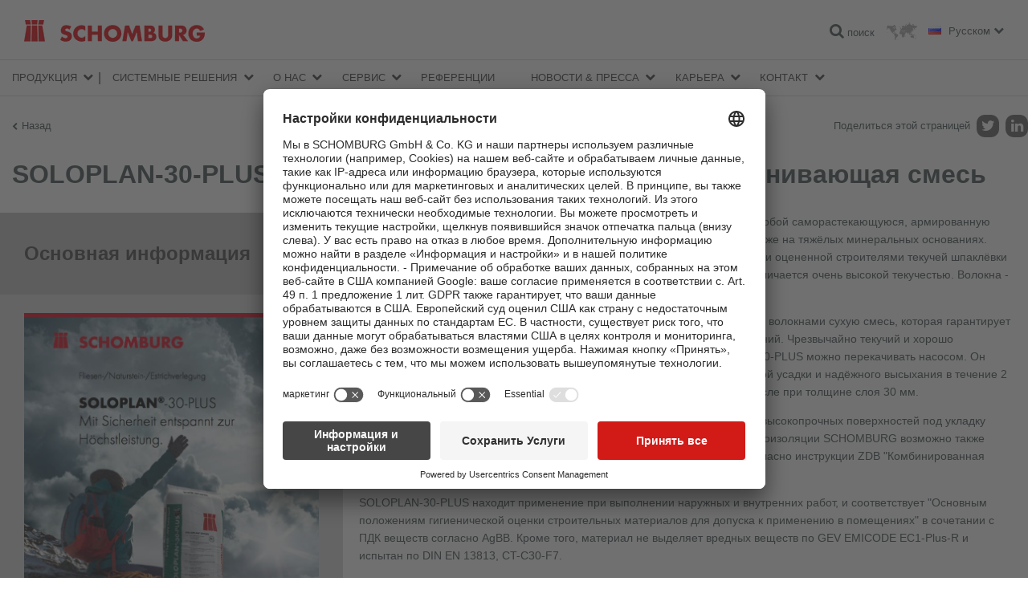

--- FILE ---
content_type: text/html; charset=utf-8
request_url: https://www.schomburg.com/ru/ru/novosti/novosti/soloplan-30-plus-novaya-usilennaya-voloknami-vyravnivauschaya-smes
body_size: 28278
content:
<!DOCTYPE html>
<html class="no-js" lang="ru">
<head>
<meta charset="utf-8">
<meta content="width=device-width, initial-scale=1.0" name="viewport">
<meta content="IE=edge,chrome=1" http-equiv="X-UA-Compatible">
<link href="https://www.schomburg.com/ru/ru/novosti/novosti/soloplan-30-plus-novaya-usilennaya-voloknami-vyravnivauschaya-smes" rel="canonical">
<title>SOLOPLAN-30-PLUS – новая усиленная волокнами, выравнивающая смесь | Schomburg</title>
<meta content="Schomburg" property="og:site_name">
<meta content="SOLOPLAN-30-PLUS – новая усиленная волокнами, выравнивающая смесь" property="og:title">
<meta content="Разработанный фирмой SCHOMBURG SOLOPLAN-30-PLUS представляет собой саморастекающуюся, армированную волокнами, выравнивающую смесь на цементной основе, применяемую также на тяжёлых минеральных основаниях.  Раствор, представляющий собой дальнейшее развитие известной на рынке и оцененной строителями текучей шпаклёвки SOLOPLAN-30, можно наносить слоем от 2 до 30 мм за один проход. Он отличается очень высокой текучестью. Волокна - это ещё один плюс в надёжности.

SOLOPLAN-30-PLUS представляет собой порошкообразную, армированную волокнами сухую смесь, которая гарантирует высокую надёжность при выравнивании минеральных и смешанных оснований. Чрезвычайно текучий и хорошо разравниваемый раствор можно наносить в течение 35 минут. SOLOPLAN-30-PLUS можно перекачивать насосом. Он содержит известную систему вяжущих SCHOMBURG TopTec для очень низкой усадки и надёжного высыхания в течение 2 часов. Укладка керамической плитки возможна уже через 10 часов, в том числе при толщине слоя 30 мм.

SOLOPLAN-30-PLUS пригоден для создания стяжки обогреваемых полов и высокопрочных поверхностей под укладку керамической плитки. При последующем нанесении комбинированной гидроизоляции SCHOMBURG возможно также применение в помещениях с высокой влажностью (класс нагрузки A, A0 согласно инструкции ZDB &quot;Комбинированная изоляция&quot;) и на открытом воздухе (класс нагрузки В0).

SOLOPLAN-30-PLUS находит применение при выполнении наружных и внутренних работ, и соответствует &quot;Основным положениям гигиенической оценки строительных материалов для допуска к применению в помещениях&quot; в сочетании с ПДК веществ согласно AgBB. Кроме того, материал не выделяет вредных веществ по GEV EMICODE EC1-Plus-R и испытан по DIN EN 13813, CT-C30-F7." property="og:description">
<meta content="article" property="og:type">
<meta content="https://cdn.schomburg.com/media/W1siZiIsIjdkZC8zMDgvN2RkMzA4YmU2MTU4YzQ2NGI1YWYyZjk1NTUyOTljYjAucG5nIl1d/SOLOPLAN-30-PLUS.png?sha=0d63146415ffc76a" property="og:image">
<link href="//app.usercentrics.eu" rel="preconnect">
<link href="//api.usercentrics.eu" rel="preconnect">
<link href="//privacy-proxy.usercentrics.eu" rel="preconnect">
<link as="script" href="//app.usercentrics.eu/latest/bundle.js" rel="preload">

<script src="https://app.usercentrics.eu/browser-ui/latest/loader.js" id="usercentrics-cmp" data-settings-id="O2XgDgqG4" defer="defer"></script>
<meta data="https://privacy-proxy-server.usercentrics.eu">
<link href="//cdn.schomburg.com" rel="dns-prefetch">
<link crossorigin="anonymous" href="https://cdn.schomburg.com" rel="preconnect">
<link href="//cdnjs.cloudflare.com" rel="dns-prefetch">
<link crossorigin="anonymous" href="//cdnjs.cloudflare.com" rel="preconnect">
<link href="//www.googletagmanager.com" rel="dns-prefetch">
<link crossorigin="anonymous" href="//www.googletagmanager.com" rel="preconnect">
<link as="script" href="//cdnjs.cloudflare.com/ajax/libs/jquery/1.12.4/jquery.min.js" rel="preload">
<link as="script" href="https://cdn.schomburg.com/assets/application-7f4ea2207bce6b5c83f008ca7aea79c027f21bceaa6cbb28ada0243e0cbaee22.js" rel="preload">
<link rel="stylesheet" media="screen" href="/assets/application-612d403b42c595d0f526e2836264ac363a2465edb83f1a722811ec25fe8105b4.css" />
<link rel="stylesheet" media="print" href="/assets/print-9b04d1221dd308e998c89157d926fd1a57026a53d2167a8e36958423ee66a317.css" />
<script src="/assets/vendor/custom.modernizr-97c90f5bf0eacf7caa46cb10b34f9705f12e323a177f5fe943478ca127fdd0be.js"></script>
<!--[if lt IE 9]>
<script src="https://cdn.schomburg.com/assets/respond-6a5b2f122152b40bfa40fefe724f20bda06135da30c1fb9d7cd93189b2b731b6.js"></script>
<![endif]-->

<link rel="shortcut icon" type="image/x-icon" href="https://cdn.schomburg.com/assets/favicons/favicon-e1817a8e7d838a6b89ef706d08007b615ade0ec6b88bcfcf3c3787c25bf851df.ico" />
<link rel="apple-touch-icon" type="image/png" href="https://cdn.schomburg.com/assets/favicons/apple-touch-icon-180x180-76814c174364b7aab7dc79b75eb28bc268360fbcf373424eb2cc07b6ba23b49b.png" sizes="180x180" />
<link rel="apple-touch-icon" type="image/png" href="https://cdn.schomburg.com/assets/favicons/apple-touch-icon-152x152-6d03f5e8cebe39bf2b0b7f557f25f2169256d1874eb2f7b6e717089ea76830d3.png" sizes="152x152" />
<link rel="apple-touch-icon" type="image/png" href="https://cdn.schomburg.com/assets/favicons/apple-touch-icon-144x144-d3a2fba027759c223dc0ef3e09f662afd1d5481fff3b0cb7dac1f7491bb5dd6e.png" sizes="144x144" />
<link rel="apple-touch-icon" type="image/png" href="https://cdn.schomburg.com/assets/favicons/apple-touch-icon-120x120-74e3252018b3f381883434543128b0b7fc120012975bd067e19b37e4fc87023f.png" sizes="120x120" />
<link rel="apple-touch-icon" type="image/png" href="https://cdn.schomburg.com/assets/favicons/apple-touch-icon-114x114-f2cc5e1c97c1e6e50cf8a7dece059fa5dd42ac2e3c481607cd566ef6b4c2a511.png" sizes="114x114" />
<link rel="apple-touch-icon" type="image/png" href="https://cdn.schomburg.com/assets/favicons/apple-touch-icon-76x76-c50426147ce435e8859491ea3445134a9753c867a0ccad3028d4a15ae45e87c9.png" sizes="76x76" />
<link rel="apple-touch-icon" type="image/png" href="https://cdn.schomburg.com/assets/favicons/apple-touch-icon-72x72-8ed71d3b8a9bbd426407dfe2f9904f0c473098bbc2f0cd9576ae1d19bcddce7e.png" sizes="72x72" />
<link rel="apple-touch-icon" type="image/png" href="https://cdn.schomburg.com/assets/favicons/apple-touch-icon-60x60-45ac0395004c809b3ac711d536df703139582dede23761bcb8554a48fac3fe30.png" sizes="60x60" />
<link rel="apple-touch-icon" type="image/png" href="https://cdn.schomburg.com/assets/favicons/apple-touch-icon-57x57-8ba27f7f30fc028f88c696b11c90243057d76b9e5935d636a6cd58d29f1538de.png" sizes="57x57" />
<meta content="SCHOMBURG" name="apple-mobile-web-app-title">
<link rel="icon" type="image/png" href="https://cdn.schomburg.com/assets/favicons/favicon-192x192-1eaa972ccb7d70e4b95e37cfd5592f00e5e422bfa52a6c6a8cee27a5f974900c.png" sizes="192x192" />
<link rel="icon" type="image/png" href="https://cdn.schomburg.com/assets/favicons/favicon-160x160-c00a9cf426c3167b51b670633c252ac06c8f56f3ba05f26a0351b0f4764685e7.png" sizes="160x160" />
<link rel="icon" type="image/png" href="https://cdn.schomburg.com/assets/favicons/favicon-96x96-9aef0b5bed9423e73e707ab5fdc3b3f6b4e8a5286ed31a486dd44929be2ab0a6.png" sizes="96x96" />
<link rel="icon" type="image/png" href="https://cdn.schomburg.com/assets/favicons/favicon-32x32-820b527b039755530fb5a8b4772d883823bd8de010dfa8912d581a5f54ed6b30.png" sizes="32x32" />
<link rel="icon" type="image/png" href="https://cdn.schomburg.com/assets/favicons/favicon-16x16-1504b7da6386082aaf3f91a246b6bae6a644ceff47044161cbf9df7c155f7c25.png" sizes="16x16" />
<meta content="#e3000f" name="msapplication-TileColor">
<meta content="https://cdn.schomburg.com/assets/favicons/mstile-144x144-002ce335dc6b98269e9b5e169e20a66a3588baf70ede0fa3c212dc110fc01b8d.png" name="msapplication-TileImage">
<meta content="https://cdn.schomburg.com/assets/favicons/browserconfig-e3d14b60bf0c5de65e97c4e7c8ea1e8c0d8341363b326f94eec2d315e9cea85e.xml" name="msapplication-config">
<meta content="SCHOMBURG" name="application-name">

<meta name="csrf-param" content="authenticity_token" />
<meta name="csrf-token" content="acCLPHjZZTp/WwaXHKP44YG88K3eKlq/hJYy8zRfRRn8hJC8rVLJEMaFTnkbXF6JqkVKHz2nRwbd/a0hQKdqKQ==" />

</head>
<body class="ru ">
<div class="main-header-container">
<header class="main-header">
<div class="main-title">SCHOMBURG Россия</div>
<a rel="home" href="/ru/ru"><img class="main-logo" alt="SCHOMBURG Россия" width="225" height="30" src="https://cdn.schomburg.com/assets/de/logo-f56567cc27683dd75da13031eac1bc4ab270f1d39ca7f2587f52fec70d134d3e.png" />
</a><div class="pull-right nowrap">
<a class="search-link" href="/ru/ru/search"><i class="fa fa-search"></i>
<span class="label">поиск</span>
</a><a class="market-switcher" title="Местоположения" href="/ru/ru/o-nas/mestopolozheniya"><img alt="Местоположения" width="39" height="22" src="https://cdn.schomburg.com/assets/icon_worldmap-a63b7a549d7ef4bee6dfb52569a8c03e1783793851c0ca79c7086da6aea389f8.png" />
</a><a class="locale-switcher" data-dropdown="locale-switcher" data-options="is_hover:true" href="#"><i class="flag flag-lang-ru"></i>
<span class="label">Pусском</span>
</a><div class="f-dropdown" data-dropdown-content id="locale-switcher">
<ul>
<li>
<a hreflang="de" target="_blank" href="/de/de"><i class="flag flag-lang-de"></i>
Deutsch
</a></li>
<li>
<a hreflang="en" target="_blank" href="/de/en"><i class="flag flag-lang-en"></i>
English
</a></li>
<li>
<a hreflang="fr" target="_blank" href="/de/fr"><i class="flag flag-lang-fr"></i>
Français
</a></li>
<li>
<a hreflang="zh" target="_blank" href="/de/zh"><i class="flag flag-lang-zh"></i>
中国
</a></li>
</ul>
</div>
</div>
</header>

<div class="main-nav-wrapper">
<nav class="main-nav top-bar" data-topbar>
<ul class="title-area">
<li class="name"></li>
<li class="toggle-topbar menu-icon">
<a href="#"><span></span>
<span></span>
<span></span>
</a></li>
</ul>
<section class="top-bar-section">
<ul class="firstlevel">
<li class="has-dropdown">
<a href="/ru/ru/gruppy-produktov">Продукция</a>
<div class="bb-navi"></div>
<ul class="dropdown">
<li class="has-dropdown topbar-product-navi">
<a href="/ru/ru/gruppy-produktov/%D0%B3%D0%B8%D0%B4%D1%80%D0%BE%D0%B8%D0%B7%D0%BE%D0%BB%D1%8F%D1%86%D0%B8%D1%8F%D1%80%D0%B5%D0%BC%D0%BE%D0%BD%D1%82-%D0%B7%D0%B4%D0%B0%D0%BD%D0%B8%D0%B9/podgruppy"><span class="tab tab--nav tab--blue">ГИДРОИЗОЛЯЦИЯ/РЕМОНТ ЗДАНИЙ</span>
</a><div class="bb-navi"></div>
<ul class="dropdown">
<li class="has-dropdown">
<a href="/ru/ru/gruppy-produktov/%D0%B3%D0%B8%D0%B4%D1%80%D0%BE%D0%B8%D0%B7%D0%BE%D0%BB%D1%8F%D1%86%D0%B8%D1%8F%D1%80%D0%B5%D0%BC%D0%BE%D0%BD%D1%82-%D0%B7%D0%B4%D0%B0%D0%BD%D0%B8%D0%B9/podgruppy/%D0%BF%D0%BE%D1%81%D0%BB%D0%B5%D0%B4%D1%83%D1%8E%D1%89%D0%B0%D1%8F-%D0%B3%D0%B5%D1%80%D0%BC%D0%B5%D1%82%D0%B8%D0%B7%D0%B0%D1%86%D0%B8%D1%8F-%D0%B1%D0%B5%D1%82%D0%BE%D0%BD%D0%B0-28489bc1-eb98-4401-8b5b-8e57a2dd413d/produktsiya">ПОСЛЕДУЮЩАЯ ГЕРМЕТИЗАЦИЯ БЕТОНА</a>
<div class="bb-navi"></div>
<ul class="dropdown">
<li class="topbar-product-navi-product">
<a href="/ru/ru/produktsiya/aquafin-ic"><span>AQUAFIN-IC</span>
<br>
<span class="product-subtitle">Кристаллообразующая гидроизоляционная смесь</span>
</a><div class="bb-navi"></div>
</li>
<li class="topbar-product-navi-product">
<a href="/ru/ru/produktsiya/asocret-im"><span>ASOCRET-IM</span>
<br>
<span class="product-subtitle">Кристаллический раствор для ремонта бетона, герметизирующий</span>
</a><div class="bb-navi"></div>
</li>
<li class="topbar-product-navi-product">
<a href="/ru/ru/produktsiya/fix-20-t"><span>FIX-20-T</span>
<br>
<span class="product-subtitle">Быстрый раствор, способный к набуханию</span>
</a><div class="bb-navi"></div>
</li>
</ul>
</li>
<li class="has-dropdown">
<a href="/ru/ru/gruppy-produktov/%D0%B3%D0%B8%D0%B4%D1%80%D0%BE%D0%B8%D0%B7%D0%BE%D0%BB%D1%8F%D1%86%D0%B8%D1%8F%D1%80%D0%B5%D0%BC%D0%BE%D0%BD%D1%82-%D0%B7%D0%B4%D0%B0%D0%BD%D0%B8%D0%B9/podgruppy/%D0%B3%D0%B8%D0%B4%D1%80%D0%BE%D0%B8%D0%B7%D0%BE%D0%BB%D1%8F%D1%86%D0%B8%D0%BE%D0%BD%D0%BD%D1%8B%D0%B5-%D0%BC%D0%B0%D1%82%D0%B5%D1%80%D0%B8%D0%B0%D0%BB%D1%8B-%D0%B8%D0%BD%D1%82%D0%B5%D0%B3%D1%80%D0%B0%D0%BB%D1%8C%D0%BD%D0%B0%D1%8F-%D0%B3%D0%B8%D0%B4%D1%80%D0%BE%D0%B8%D0%B7%D0%BE%D0%BB%D1%8F%D1%86%D0%B8%D1%8F-%D0%B1%D0%B5%D1%82%D0%BE%D0%BD%D0%B0/produktsiya">ГИДРОИЗОЛЯЦИОННЫЕ МАТЕРИАЛЫ - ИНТЕГРАЛЬНАЯ ГИДРОИЗОЛЯЦИЯ БЕТОНА</a>
<div class="bb-navi"></div>
<ul class="dropdown">
<li class="topbar-product-navi-product">
<a href="/ru/ru/produktsiya/betocrete-cl170-p"><span>BETOCRETE-CL170-P</span>
<br>
<span class="product-subtitle">Кристаллическая добавка к бетону с сжижающими свойствами</span>
</a><div class="bb-navi"></div>
</li>
<li class="topbar-product-navi-product">
<a href="/ru/ru/produktsiya/betocrete-cl210-wp"><span>BETOCRETE-CL210-WP</span>
<br>
<span class="product-subtitle">Кристаллическая добавка к бетону с гидрофобными свойствами</span>
</a><div class="bb-navi"></div>
</li>
<li class="topbar-product-navi-product">
<a href="/ru/ru/produktsiya/betocrete-cp360-wp"><span>BETOCRETE-CP360-WP</span>
<br>
<span class="product-subtitle">Кристаллическая добавка к бетону с гидрофобными свойствами</span>
</a><div class="bb-navi"></div>
</li>
<li class="topbar-product-navi-product">
<a href="/ru/ru/produktsiya/betocrete-cp350-ci"><span>BETOCRETE-CP350-CI</span>
<br>
<span class="product-subtitle">Кристаллическая добавка к бетону и ингибитором коррозии</span>
</a><div class="bb-navi"></div>
</li>
</ul>
</li>
<li class="has-dropdown">
<a href="/ru/ru/gruppy-produktov/%D0%B3%D0%B8%D0%B4%D1%80%D0%BE%D0%B8%D0%B7%D0%BE%D0%BB%D1%8F%D1%86%D0%B8%D1%8F%D1%80%D0%B5%D0%BC%D0%BE%D0%BD%D1%82-%D0%B7%D0%B4%D0%B0%D0%BD%D0%B8%D0%B9/podgruppy/%D0%B3%D0%B8%D0%B4%D1%80%D0%BE%D0%B8%D0%B7%D0%BE%D0%BB%D1%8F%D1%86%D0%B8%D0%BE%D0%BD%D0%BD%D1%8B%D0%B5-%D0%BC%D0%B0%D1%82%D0%B5%D1%80%D0%B8%D0%B0%D0%BB%D1%8B-%D0%B1%D0%B8%D1%82%D1%83%D0%BC%D0%BD%D1%8B%D0%B5/produktsiya">ГИДРОИЗОЛЯЦИОННЫЕ МАТЕРИАЛЫ - БИТУМНЫЕ</a>
<div class="bb-navi"></div>
<ul class="dropdown">
<li class="topbar-product-navi-product">
<a href="/ru/ru/produktsiya/combidic-1k"><span>COMBIDIC-1K</span>
<br>
<span class="product-subtitle">1-компонентное битумное толстослойное покрытие (PMBC)</span>
</a><div class="bb-navi"></div>
</li>
<li class="topbar-product-navi-product">
<a href="/ru/ru/produktsiya/combidic-2k-classic"><span>COMBIDIC-2K-CLASSIC</span>
<br>
<span class="product-subtitle">2-компонентное битумное толстослойное покрытие (PMBC)</span>
</a><div class="bb-navi"></div>
</li>
<li class="topbar-product-navi-product">
<a href="/ru/ru/produktsiya/combidic-2k-premium"><span>COMBIDIC-2K-PREMIUM</span>
<br>
<span class="product-subtitle">Реактивное 2-компонентное толстослойное битумное покрытие (PMBC)</span>
</a><div class="bb-navi"></div>
</li>
<li class="topbar-product-navi-product">
<a href="/ru/ru/produktsiya/asol-fe"><span>ASOL-FE</span>
<br>
<span class="product-subtitle">Битумное предварительное / защитное покрытие, эластичное, без растворителя</span>
</a><div class="bb-navi"></div>
</li>
</ul>
</li>
<li class="has-dropdown">
<a href="/ru/ru/gruppy-produktov/%D0%B3%D0%B8%D0%B4%D1%80%D0%BE%D0%B8%D0%B7%D0%BE%D0%BB%D1%8F%D1%86%D0%B8%D1%8F%D1%80%D0%B5%D0%BC%D0%BE%D0%BD%D1%82-%D0%B7%D0%B4%D0%B0%D0%BD%D0%B8%D0%B9/podgruppy/%D0%B3%D0%B8%D0%B4%D1%80%D0%BE%D0%B8%D0%B7%D0%BE%D0%BB%D1%8F%D1%86%D0%B8%D0%BE%D0%BD%D0%BD%D1%8B%D0%B5-%D0%BC%D0%B0%D1%82%D0%B5%D1%80%D0%B8%D0%B0%D0%BB%D1%8B-%D0%BD%D0%B0-%D0%BC%D0%B8%D0%BD%D0%B5%D1%80%D0%B0%D0%BB%D1%8C%D0%BD%D0%BE%D0%B9-%D0%BE%D1%81%D0%BD%D0%BE%D0%B2%D0%B5/produktsiya">ГИДРОИЗОЛЯЦИОННЫЕ МАТЕРИАЛЫ НА МИНЕРАЛЬНОЙ ОСНОВЕ</a>
<div class="bb-navi"></div>
<ul class="dropdown">
<li class="topbar-product-navi-product">
<a href="/ru/ru/produktsiya/aquafin-1k"><span>AQUAFIN-1K</span>
<br>
<span class="product-subtitle">Минеральная герметизирующая смесь</span>
</a><div class="bb-navi"></div>
</li>
<li class="topbar-product-navi-product">
<a href="/ru/ru/produktsiya/aquafin-2km-plus"><span>AQUAFIN-2K/M-PLUS</span>
<br>
<span class="product-subtitle">Минеральная гидроизоляционная смесь для заделки трещин</span>
</a><div class="bb-navi"></div>
</li>
<li class="topbar-product-navi-product">
<a href="/ru/ru/produktsiya/aquafin-rb400"><span>AQUAFIN-RB400</span>
<br>
<span class="product-subtitle">Быстрая минеральная гидроизоляция зданий</span>
</a><div class="bb-navi"></div>
</li>
</ul>
</li>
<li class="has-dropdown">
<a href="/ru/ru/gruppy-produktov/%D0%B3%D0%B8%D0%B4%D1%80%D0%BE%D0%B8%D0%B7%D0%BE%D0%BB%D1%8F%D1%86%D0%B8%D1%8F%D1%80%D0%B5%D0%BC%D0%BE%D0%BD%D1%82-%D0%B7%D0%B4%D0%B0%D0%BD%D0%B8%D0%B9/podgruppy/%D0%B3%D0%B8%D0%B4%D1%80%D0%BE%D0%B8%D0%B7%D0%BE%D0%BB%D1%8F%D1%86%D0%B8%D0%BE%D0%BD%D0%BD%D1%8B%D0%B5-%D0%BC%D0%B5%D0%BC%D0%B1%D1%80%D0%B0%D0%BD%D1%8B/produktsiya">ГИДРОИЗОЛЯЦИОННЫЕ МЕМБРАНЫ</a>
<div class="bb-navi"></div>
<ul class="dropdown">
<li class="topbar-product-navi-product">
<a href="/ru/ru/produktsiya/ksk-abdichtungsbahn"><span>KSK-Abdichtungsbahn</span>
<br>
<span class="product-subtitle">Холодная самоклеящаяся битумная гидроизоляционная мембрана</span>
</a><div class="bb-navi"></div>
</li>
<li class="topbar-product-navi-product">
<a href="/ru/ru/produktsiya/ksk-abschlussband"><span>KSK-Abschlussband</span>
<br>
<span class="product-subtitle">Самоклеящаяся уплотнительная лента с флисовой основой</span>
</a><div class="bb-navi"></div>
</li>
</ul>
</li>
<li class="has-dropdown">
<a href="/ru/ru/gruppy-produktov/%D0%B3%D0%B8%D0%B4%D1%80%D0%BE%D0%B8%D0%B7%D0%BE%D0%BB%D1%8F%D1%86%D0%B8%D1%8F%D1%80%D0%B5%D0%BC%D0%BE%D0%BD%D1%82-%D0%B7%D0%B4%D0%B0%D0%BD%D0%B8%D0%B9/podgruppy/%D1%81%D0%BE%D0%BF%D1%83%D1%82%D1%81%D1%82%D0%B2%D1%83%D1%8E%D1%89%D0%B8%D0%B5-%D1%82%D0%BE%D0%B2%D0%B0%D1%80%D1%8B-6490e564-3eb9-4ad1-8340-81b7cb2fdfa6/produktsiya">СОПУТСТВУЮЩИЕ ТОВАРЫ</a>
<div class="bb-navi"></div>
<ul class="dropdown">
<li class="topbar-product-navi-product">
<a href="/ru/ru/produktsiya/aso-verstaerkungseinlage"><span>ASO-Verstärkungseinlage</span>
<br>
<span class="product-subtitle">Упрочняющий слой</span>
</a><div class="bb-navi"></div>
</li>
<li class="topbar-product-navi-product">
<a href="/ru/ru/produktsiya/aso-antislide"><span>ASO-Antislide</span>
<br>
<span class="product-subtitle">Противоскользящие гранулы</span>
</a><div class="bb-navi"></div>
</li>
<li class="topbar-product-navi-product">
<a href="/ru/ru/produktsiya/quarzsand"><span>Quarzsand</span>
<br>
<span class="product-subtitle">Разбрасывание и смешивание зерна</span>
</a><div class="bb-navi"></div>
</li>
<li class="topbar-product-navi-product">
<a href="/ru/ru/produktsiya/aso-r008"><span>ASO-R008</span>
<br>
<span class="product-subtitle">Чистящий концентрат для загрязненных маслом поверхностей и промышленных полов</span>
</a><div class="bb-navi"></div>
</li>
<li class="topbar-product-navi-product">
<a href="/ru/ru/produktsiya/aso-rt"><span>ASO-RT</span>
<br>
<span class="product-subtitle">Замедлитель реакции</span>
</a><div class="bb-navi"></div>
</li>
<li class="topbar-product-navi-product">
<a href="/ru/ru/produktsiya/aso-ff"><span>ASO-FF</span>
<br>
<span class="product-subtitle">Волокнистый наполнитель / тиксотропный агент</span>
</a><div class="bb-navi"></div>
</li>
<li class="topbar-product-navi-product">
<a href="/ru/ru/produktsiya/aso-rsg"><span>ASO-RSG</span>
<br>
<span class="product-subtitle">Трещинозащитная ткань для санации критических и растрескавшихся участков</span>
</a><div class="bb-navi"></div>
</li>
</ul>
</li>
<li class="has-dropdown">
<a href="/ru/ru/gruppy-produktov/%D0%B3%D0%B8%D0%B4%D1%80%D0%BE%D0%B8%D0%B7%D0%BE%D0%BB%D1%8F%D1%86%D0%B8%D1%8F%D1%80%D0%B5%D0%BC%D0%BE%D0%BD%D1%82-%D0%B7%D0%B4%D0%B0%D0%BD%D0%B8%D0%B9/podgruppy/%D1%83%D0%BF%D0%BB%D0%BE%D1%82%D0%BD%D0%B8%D1%82%D0%B5%D0%BB%D1%8C%D0%BD%D1%8B%D0%B5-%D0%BB%D0%B5%D0%BD%D1%82%D1%8B-9d50cb87-2bba-4d56-a275-8c34c0a149a2/produktsiya">УПЛОТНИТЕЛЬНЫЕ ЛЕНТЫ</a>
<div class="bb-navi"></div>
<ul class="dropdown">
<li class="topbar-product-navi-product">
<a href="/ru/ru/produktsiya/aso-dichtband-2000-s"><span>ASO-Dichtband-2000-S</span>
<br>
<span class="product-subtitle">Гидроизоляционная лента для высоких нагрузок</span>
</a><div class="bb-navi"></div>
</li>
<li class="topbar-product-navi-product">
<a href="/ru/ru/produktsiya/aso-dichtband-2000-s-ecke"><span>ASO-Dichtband-2000-S-Ecke</span>
<br>
<span class="product-subtitle">Гидроизолирующий уголок для больших нагрузок</span>
</a><div class="bb-navi"></div>
</li>
<li class="topbar-product-navi-product">
<a href="/ru/ru/produktsiya/adf-dehnfugenband"><span>ADF-Dehnfugenband</span>
<br>
<span class="product-subtitle">Герметизирующая лента для гидроизоляции зданий</span>
</a><div class="bb-navi"></div>
</li>
<li class="topbar-product-navi-product">
<a href="/ru/ru/produktsiya/adf-rohrmanschette"><span>ADF-Rohrmanschette</span>
<br>
<span class="product-subtitle">Герметизирующая манжета для гидроизоляции зданий</span>
</a><div class="bb-navi"></div>
</li>
<li class="topbar-product-navi-product">
<a href="/ru/ru/produktsiya/aso-anschlussdichtband"><span>ASO-Anschlussdichtband</span>
<br>
<span class="product-subtitle">Гидроизоляционная соединительная лента с клейкой полосой на основе бутилкаучука</span>
</a><div class="bb-navi"></div>
</li>
</ul>
</li>
<li class="has-dropdown">
<a href="/ru/ru/gruppy-produktov/%D0%B3%D0%B8%D0%B4%D1%80%D0%BE%D0%B8%D0%B7%D0%BE%D0%BB%D1%8F%D1%86%D0%B8%D1%8F%D1%80%D0%B5%D0%BC%D0%BE%D0%BD%D1%82-%D0%B7%D0%B4%D0%B0%D0%BD%D0%B8%D0%B9/podgruppy/%D1%82%D0%B0%D0%BC%D0%BF%D0%BE%D0%BD%D0%B8%D1%80%D0%BE%D0%B2%D0%B0%D0%BD%D0%B8%D0%B5-%D1%82%D1%80%D0%B5%D1%89%D0%B8%D0%BD-%D0%B8%D0%BD%D1%8A%D0%B5%D0%BA%D1%86%D0%B8%D0%BE%D0%BD%D0%BD%D1%8B%D0%B5-%D1%81%D0%BC%D0%BE%D0%BB%D1%8B/produktsiya">ТАМПОНИРОВАНИЕ ТРЕЩИН / ИНЪЕКЦИОННЫЕ СМОЛЫ</a>
<div class="bb-navi"></div>
<ul class="dropdown">
<li class="topbar-product-navi-product">
<a href="/ru/ru/produktsiya/aquafin-p1"><span>AQUAFIN-P1</span>
<br>
<span class="product-subtitle">Полиуретановая смола для инъекций для временной герметизации трещин, вспенивающаяся</span>
</a><div class="bb-navi"></div>
</li>
<li class="topbar-product-navi-product">
<a href="/ru/ru/produktsiya/aquafin-p4"><span>AQUAFIN-P4</span>
<br>
<span class="product-subtitle">Полиуретановая смола для инъекций для герметизации трещин</span>
</a><div class="bb-navi"></div>
</li>
<li class="topbar-product-navi-product">
<a href="/ru/ru/produktsiya/asodur-ih"><span>ASODUR-IH</span>
<br>
<span class="product-subtitle">Смола для инъекций на основе эпоксидной смолы</span>
</a><div class="bb-navi"></div>
</li>
</ul>
</li>
<li class="has-dropdown">
<a href="/ru/ru/gruppy-produktov/%D0%B3%D0%B8%D0%B4%D1%80%D0%BE%D0%B8%D0%B7%D0%BE%D0%BB%D1%8F%D1%86%D0%B8%D1%8F%D1%80%D0%B5%D0%BC%D0%BE%D0%BD%D1%82-%D0%B7%D0%B4%D0%B0%D0%BD%D0%B8%D0%B9/podgruppy/%D0%BF%D0%BE%D1%81%D0%BB%D0%B5%D0%B4%D1%83%D1%8E%D1%89%D0%B0%D1%8F-%D0%B3%D0%BE%D1%80%D0%B8%D0%B7%D0%BE%D0%BD%D1%82%D0%B0%D0%BB%D1%8C%D0%BD%D0%B0%D1%8F-%D0%BE%D1%82%D1%81%D0%B5%D1%87%D0%BD%D0%B0%D1%8F-%D0%B3%D0%B8%D0%B4%D1%80%D0%BE%D0%B8%D0%B7%D0%BE%D0%BB%D1%8F%D1%86%D0%B8%D1%8F/produktsiya">ПОСЛЕДУЮЩАЯ ГОРИЗОНТАЛЬНАЯ ОТСЕЧНАЯ ГИДРОИЗОЛЯЦИЯ</a>
<div class="bb-navi"></div>
<ul class="dropdown">
<li class="topbar-product-navi-product">
<a href="/ru/ru/produktsiya/aquafin-f"><span>AQUAFIN-F</span>
<br>
<span class="product-subtitle">Раствор для силикатизации для последующей горизонтальной блокировки</span>
</a><div class="bb-navi"></div>
</li>
<li class="topbar-product-navi-product">
<a href="/ru/ru/produktsiya/aquafin-i380"><span>AQUAFIN-i380</span>
<br>
<span class="product-subtitle">Инъекционный крем для последующей установки горизонтальных отсечек</span>
</a><div class="bb-navi"></div>
</li>
</ul>
</li>
<li class="has-dropdown">
<a href="/ru/ru/gruppy-produktov/%D0%B3%D0%B8%D0%B4%D1%80%D0%BE%D0%B8%D0%B7%D0%BE%D0%BB%D1%8F%D1%86%D0%B8%D1%8F%D1%80%D0%B5%D0%BC%D0%BE%D0%BD%D1%82-%D0%B7%D0%B4%D0%B0%D0%BD%D0%B8%D0%B9/podgruppy/%D1%80%D0%B0%D1%81%D1%82%D0%B2%D0%BE%D1%80%D1%8B-%D0%B8-%D1%81%D0%B0%D0%BD%D0%B8%D1%80%D1%83%D1%8E%D1%89%D0%B8%D0%B5-%D1%88%D1%82%D1%83%D0%BA%D0%B0%D1%82%D1%83%D1%80%D0%BA%D0%B8/produktsiya">РАСТВОРЫ И САНИРУЮЩИЕ ШТУКАТУРКИ</a>
<div class="bb-navi"></div>
<ul class="dropdown">
<li class="topbar-product-navi-product">
<a href="/ru/ru/produktsiya/asocret-m30"><span>ASOCRET-M30</span>
<br>
<span class="product-subtitle">Водоотталкивающий универсальный раствор до 30 мм</span>
</a><div class="bb-navi"></div>
</li>
<li class="topbar-product-navi-product">
<a href="/ru/ru/produktsiya/asocret-bm"><span>ASOCRET-BM</span>
<br>
<span class="product-subtitle">Раствор для заполнения отверстий и полостей</span>
</a><div class="bb-navi"></div>
</li>
<li class="topbar-product-navi-product">
<a href="/ru/ru/produktsiya/esco-fluat"><span>ESCO-FLUAT</span>
<br>
<span class="product-subtitle">Средство для обработки высолов, разрушающих строительные конструкции</span>
</a><div class="bb-navi"></div>
</li>
<li class="topbar-product-navi-product">
<a href="/ru/ru/produktsiya/thermopal-fs33"><span>THERMOPAL-FS33</span>
<br>
<span class="product-subtitle">Тонкая выравнивающая смесь для реставрационных штукатурок THERMOPAL</span>
</a><div class="bb-navi"></div>
</li>
<li class="topbar-product-navi-product">
<a href="/ru/ru/produktsiya/thermopal-gp11-8c1c89f5-383d-40f6-93a0-fc4a066f53ce"><span>THERMOPAL-GP11</span>
<br>
<span class="product-subtitle">Базовая штукатурка WTA</span>
</a><div class="bb-navi"></div>
</li>
<li class="topbar-product-navi-product">
<a href="/ru/ru/produktsiya/thermopal-ultra-white"><span>THERMOPAL-ULTRA-white</span>
<br>
<span class="product-subtitle">Быстросхватывающаяся санирующая штукатурка по нормам WTA</span>
</a><div class="bb-navi"></div>
</li>
<li class="topbar-product-navi-product">
<a href="/ru/ru/produktsiya/thermopal-sp-7079c88d-4262-43f8-9216-bb0b10d3abb5"><span>THERMOPAL-SP</span>
<br>
<span class="product-subtitle">Раствор для обрызга под санирующие штукатурки по нормам WTA</span>
</a><div class="bb-navi"></div>
</li>
<li class="topbar-product-navi-product">
<a href="/ru/ru/produktsiya/thermopal-ultra-0145469e-2c33-41bd-894d-a74e4525486f"><span>THERMOPAL-ULTRA</span>
<br>
<span class="product-subtitle">Быстросхватывающаяся санирующая штукатурка по нормам WTA</span>
</a><div class="bb-navi"></div>
</li>
<li class="topbar-product-navi-product">
<a href="/ru/ru/produktsiya/thermopal-sr24-39e23442-04cf-4a13-a7a9-27a936a24f5e"><span>THERMOPAL-SR24</span>
<br>
<span class="product-subtitle">Ремонтная штукатурка WTA с высоким содержанием воздушной прослойки</span>
</a><div class="bb-navi"></div>
</li>
</ul>
</li>
<li class="has-dropdown">
<a href="/ru/ru/gruppy-produktov/%D0%B3%D0%B8%D0%B4%D1%80%D0%BE%D0%B8%D0%B7%D0%BE%D0%BB%D1%8F%D1%86%D0%B8%D1%8F%D1%80%D0%B5%D0%BC%D0%BE%D0%BD%D1%82-%D0%B7%D0%B4%D0%B0%D0%BD%D0%B8%D0%B9/podgruppy/%D0%B1%D1%8B%D1%81%D1%82%D1%80%D0%BE%D1%81%D1%85%D0%B2%D0%B0%D1%82%D1%8B%D0%B2%D0%B0%D1%8E%D1%89%D0%B8%D0%B5%D1%81%D1%8F-%D1%86%D0%B5%D0%BC%D0%B5%D0%BD%D1%82%D0%BD%D1%8B%D0%B5-%D1%81%D0%BE%D1%81%D1%82%D0%B0%D0%B2%D1%8B/produktsiya">БЫСТРОСХВАТЫВАЮЩИЕСЯ ЦЕМЕНТНЫЕ СОСТАВЫ</a>
<div class="bb-navi"></div>
<ul class="dropdown">
<li class="topbar-product-navi-product">
<a href="/ru/ru/produktsiya/fix-10-s"><span>FIX-10-S</span>
<br>
<span class="product-subtitle">Набивочный цемент, быстротвердеющий цемент</span>
</a><div class="bb-navi"></div>
</li>
<li class="topbar-product-navi-product">
<a href="/ru/ru/produktsiya/fix-10-m"><span>FIX-10-M</span>
<br>
<span class="product-subtitle">Монтажный цемент</span>
</a><div class="bb-navi"></div>
</li>
<li class="topbar-product-navi-product">
<a href="/ru/ru/produktsiya/fix-20-t"><span>FIX-20-T</span>
<br>
<span class="product-subtitle">Быстрый раствор, способный к набуханию</span>
</a><div class="bb-navi"></div>
</li>
</ul>
</li>
<li class="has-dropdown">
<a href="/ru/ru/gruppy-produktov/%D0%B3%D0%B8%D0%B4%D1%80%D0%BE%D0%B8%D0%B7%D0%BE%D0%BB%D1%8F%D1%86%D0%B8%D1%8F%D1%80%D0%B5%D0%BC%D0%BE%D0%BD%D1%82-%D0%B7%D0%B4%D0%B0%D0%BD%D0%B8%D0%B9/podgruppy/%D0%B2%D1%8B%D1%80%D0%B0%D0%B2%D0%BD%D0%B8%D0%B2%D0%B0%D1%8E%D1%89%D0%B8%D0%B5-%D1%81%D0%BE%D1%81%D1%82%D0%B0%D0%B2%D1%8B-%D1%80%D0%B0%D1%81%D1%82%D0%B2%D0%BE%D1%80%D1%8B-%D0%B4%D0%BB%D1%8F-%D0%B7%D0%B0%D0%BB%D0%B8%D0%B2%D0%BA%D0%B8/produktsiya">ВЫРАВНИВАЮЩИЕ СОСТАВЫ / РАСТВОРЫ ДЛЯ ЗАЛИВКИ</a>
<div class="bb-navi"></div>
<ul class="dropdown">
<li class="topbar-product-navi-product">
<a href="/ru/ru/produktsiya/asocret-vk100"><span>ASOCRET-VK100</span>
<br>
<span class="product-subtitle">Минеральный раствор для заливки под давлением с высокой текучестью</span>
</a><div class="bb-navi"></div>
</li>
<li class="topbar-product-navi-product">
<a href="/ru/ru/produktsiya/asocret-vk30"><span>ASOCRET-VK30</span>
<br>
<span class="product-subtitle">Минеральный раствор для заливки под давлением с высокой текучестью</span>
</a><div class="bb-navi"></div>
</li>
<li class="topbar-product-navi-product">
<a href="/ru/ru/produktsiya/asocret-hff"><span>ASOCRET-HFF</span>
<br>
<span class="product-subtitle">Минеральное промышленное покрытие для полов с механической нагрузкой</span>
</a><div class="bb-navi"></div>
</li>
</ul>
</li>
<li class="has-dropdown">
<a href="/ru/ru/gruppy-produktov/%D0%B3%D0%B8%D0%B4%D1%80%D0%BE%D0%B8%D0%B7%D0%BE%D0%BB%D1%8F%D1%86%D0%B8%D1%8F%D1%80%D0%B5%D0%BC%D0%BE%D0%BD%D1%82-%D0%B7%D0%B4%D0%B0%D0%BD%D0%B8%D0%B9/podgruppy/%D1%80%D0%B5%D0%BC%D0%BE%D0%BD%D1%82-%D0%B1%D0%B5%D1%82%D0%BE%D0%BD%D0%B0/produktsiya">РЕМОНТ БЕТОНА</a>
<div class="bb-navi"></div>
<ul class="dropdown">
<li class="topbar-product-navi-product">
<a href="/ru/ru/produktsiya/asocret-bis-540"><span>ASOCRET-BIS-5/40</span>
<br>
<span class="product-subtitle">Минеральный ремонтный раствор для выбоин глубиной от 5 до 40 мм</span>
</a><div class="bb-navi"></div>
</li>
<li class="topbar-product-navi-product">
<a href="/ru/ru/produktsiya/asocret-bis-16"><span>ASOCRET-BIS-1/6</span>
<br>
<span class="product-subtitle">Минеральная тонкая шпаклевка для углублений глубиной от 1 до 6 мм</span>
</a><div class="bb-navi"></div>
</li>
<li class="topbar-product-navi-product">
<a href="/ru/ru/produktsiya/asocret-im"><span>ASOCRET-IM</span>
<br>
<span class="product-subtitle">Кристаллический раствор для ремонта бетона, герметизирующий</span>
</a><div class="bb-navi"></div>
</li>
</ul>
</li>
<li class="has-dropdown">
<a href="/ru/ru/gruppy-produktov/%D0%B3%D0%B8%D0%B4%D1%80%D0%BE%D0%B8%D0%B7%D0%BE%D0%BB%D1%8F%D1%86%D0%B8%D1%8F%D1%80%D0%B5%D0%BC%D0%BE%D0%BD%D1%82-%D0%B7%D0%B4%D0%B0%D0%BD%D0%B8%D0%B9/podgruppy/%D0%B7%D0%B0%D1%89%D0%B8%D1%82%D0%B0-%D1%84%D0%B0%D1%81%D0%B0%D0%B4%D0%B0/produktsiya">ЗАЩИТА ФАСАДА</a>
<div class="bb-navi"></div>
<ul class="dropdown">
<li class="topbar-product-navi-product">
<a href="/ru/ru/produktsiya/asolin-ws"><span>ASOLIN-WS</span>
<br>
<span class="product-subtitle">Гидрофобизирующая пропитка фасадов</span>
</a><div class="bb-navi"></div>
</li>
<li class="topbar-product-navi-product">
<a href="/ru/ru/produktsiya/asolin-sfc45"><span>ASOLIN-SFC45</span>
<br>
<span class="product-subtitle">Гидрофобизирующая паста для фасадов с глубоким проникновением</span>
</a><div class="bb-navi"></div>
</li>
</ul>
</li>
<li class="has-dropdown">
<a href="/ru/ru/gruppy-produktov/%D0%B3%D0%B8%D0%B4%D1%80%D0%BE%D0%B8%D0%B7%D0%BE%D0%BB%D1%8F%D1%86%D0%B8%D1%8F%D1%80%D0%B5%D0%BC%D0%BE%D0%BD%D1%82-%D0%B7%D0%B4%D0%B0%D0%BD%D0%B8%D0%B9/podgruppy/%D1%8D%D0%BB%D0%B0%D1%81%D1%82%D0%B8%D1%87%D0%BD%D1%8B%D0%B5-%D0%B3%D0%B5%D1%80%D0%BC%D0%B5%D1%82%D0%B8%D0%BA%D0%B8-%D0%B4%D0%BB%D1%8F-%D1%88%D0%B2%D0%BE%D0%B2-9027297a-98a1-45ff-9f56-840076603ee3/produktsiya">ЭЛАСТИЧНЫЕ ГЕРМЕТИКИ ДЛЯ ШВОВ</a>
<div class="bb-navi"></div>
<ul class="dropdown">
<li class="topbar-product-navi-product">
<a href="/ru/ru/produktsiya/induflex-pu"><span>INDUFLEX-PU</span>
<br>
<span class="product-subtitle">Эластичный 1-компонентный полиуретановый герметик</span>
</a><div class="bb-navi"></div>
</li>
</ul>
</li>
<li class="has-dropdown">
<a href="/ru/ru/gruppy-produktov/%D0%B3%D0%B8%D0%B4%D1%80%D0%BE%D0%B8%D0%B7%D0%BE%D0%BB%D1%8F%D1%86%D0%B8%D1%8F%D1%80%D0%B5%D0%BC%D0%BE%D0%BD%D1%82-%D0%B7%D0%B4%D0%B0%D0%BD%D0%B8%D0%B9/podgruppy/%D0%B3%D1%80%D1%83%D0%BD%D1%82%D0%BE%D0%B2%D0%BA%D0%B8-%D0%B4%D0%BB%D1%8F-%D0%BF%D0%BE%D0%BB%D0%B0/produktsiya">ГРУНТОВКИ ДЛЯ ПОЛА</a>
<div class="bb-navi"></div>
<ul class="dropdown">
<li class="topbar-product-navi-product">
<a href="/ru/ru/produktsiya/asodur-sg3"><span>ASODUR-SG3</span>
<br>
<span class="product-subtitle">Грунтовка на основе эпоксидной смолы для гидроизоляции поверхностей</span>
</a><div class="bb-navi"></div>
</li>
<li class="topbar-product-navi-product">
<a href="/ru/ru/produktsiya/asodur-g1270"><span>ASODUR-G1270</span>
<br>
<span class="product-subtitle">Многоцелевая эпоксидная смола</span>
</a><div class="bb-navi"></div>
</li>
<li class="topbar-product-navi-product">
<a href="/ru/ru/produktsiya/asodur-sg3-thix"><span>ASODUR-SG3-thix</span>
<br>
<span class="product-subtitle">Грунтовка на основе эпоксидной смолы для гидроизоляции поверхностей, тиксотропная</span>
</a><div class="bb-navi"></div>
</li>
<li class="topbar-product-navi-product">
<a href="/ru/ru/produktsiya/asodur-gbm"><span>ASODUR-GBM</span>
<br>
<span class="product-subtitle">Смола для приготовления грунтовки, растворов и покрытий</span>
</a><div class="bb-navi"></div>
</li>
<li class="topbar-product-navi-product">
<a href="/ru/ru/produktsiya/asodur-sg2"><span>ASODUR-SG2</span>
<br>
<span class="product-subtitle">Специальная Грунтовка на основе эпоксидной смолы, блокировка масел и паров</span>
</a><div class="bb-navi"></div>
</li>
<li class="topbar-product-navi-product">
<a href="/ru/ru/produktsiya/asodur-sg3-superfast"><span>ASODUR-SG3-superfast</span>
<br>
<span class="product-subtitle">Грунтовка на основе эпоксидной смолы быстрого действия, многофункциональная</span>
</a><div class="bb-navi"></div>
</li>
</ul>
</li>
<li class="has-dropdown">
<a href="/ru/ru/gruppy-produktov/%D0%B3%D0%B8%D0%B4%D1%80%D0%BE%D0%B8%D0%B7%D0%BE%D0%BB%D1%8F%D1%86%D0%B8%D1%8F%D1%80%D0%B5%D0%BC%D0%BE%D0%BD%D1%82-%D0%B7%D0%B4%D0%B0%D0%BD%D0%B8%D0%B9/podgruppy/%D0%B3%D1%80%D1%83%D0%BD%D1%82%D0%BE%D0%B2%D0%B0%D0%BD%D0%B8%D0%B5-%D0%B7%D0%B0%D1%89%D0%B8%D1%82%D0%BD%D0%B0%D1%8F-%D0%BF%D0%BE%D0%BA%D1%80%D0%B0%D1%81%D0%BA%D0%B0/produktsiya">ГРУНТОВАНИЕ / ЗАЩИТНАЯ ПОКРАСКА</a>
<div class="bb-navi"></div>
<ul class="dropdown">
<li class="topbar-product-navi-product">
<a href="/ru/ru/produktsiya/aquafin-primer"><span>AQUAFIN-Primer</span>
<br>
<span class="product-subtitle">Защитная грунтовка для санации и гидроизоляции зданий</span>
</a><div class="bb-navi"></div>
</li>
<li class="topbar-product-navi-product">
<a href="/ru/ru/produktsiya/asol-fe"><span>ASOL-FE</span>
<br>
<span class="product-subtitle">Битумное предварительное / защитное покрытие, эластичное, без растворителя</span>
</a><div class="bb-navi"></div>
</li>
<li class="topbar-product-navi-product">
<a href="/ru/ru/produktsiya/p79-aufbrennsperre"><span>P79-Aufbrennsperre</span>
<br>
<span class="product-subtitle">Грунтовка под штукатурку</span>
</a><div class="bb-navi"></div>
</li>
</ul>
</li>
<li class="has-dropdown">
<a href="/ru/ru/gruppy-produktov/%D0%B3%D0%B8%D0%B4%D1%80%D0%BE%D0%B8%D0%B7%D0%BE%D0%BB%D1%8F%D1%86%D0%B8%D1%8F%D1%80%D0%B5%D0%BC%D0%BE%D0%BD%D1%82-%D0%B7%D0%B4%D0%B0%D0%BD%D0%B8%D0%B9/podgruppy/%D0%B4%D0%BE%D0%B1%D0%B0%D0%B2%D0%BA%D0%B8-%D0%B2-%D0%B1%D0%B5%D1%82%D0%BE%D0%BD%D1%8B-%D0%B8-%D1%80%D0%B0%D1%81%D1%82%D0%B2%D0%BE%D1%80%D1%8B-%D0%BC%D0%BE%D0%B4%D0%B8%D1%84%D0%B8%D0%BA%D0%B0%D1%82%D0%BE%D1%80%D1%8B/produktsiya">ДОБАВКИ В БЕТОНЫ И РАСТВОРЫ, МОДИФИКАТОРЫ</a>
<div class="bb-navi"></div>
<ul class="dropdown">
<li class="topbar-product-navi-product">
<a href="/ru/ru/produktsiya/asoplast-mz"><span>ASOPLAST-MZ</span>
<br>
<span class="product-subtitle">Добавка в строительные растворы, эмульсия для придания сцепляемости, защита от чрезмерного высыхания</span>
</a><div class="bb-navi"></div>
</li>
<li class="topbar-product-navi-product">
<a href="/ru/ru/produktsiya/resil-nb150"><span>RESIL-NB150</span>
<br>
<span class="product-subtitle">Средство для последующей обработки бетона (уход за бетоном)</span>
</a><div class="bb-navi"></div>
</li>
</ul>
</li>
</ul>
</li>
<li class="has-dropdown topbar-product-navi">
<a href="/ru/ru/gruppy-produktov/%D1%83%D0%BA%D0%BB%D0%B0%D0%B4%D0%BA%D0%B0-%D0%BF%D0%BB%D0%B8%D1%82%D0%BA%D0%B8-%D0%BD%D0%B0%D1%82%D1%83%D1%80%D0%B0%D0%BB%D1%8C%D0%BD%D0%BE%D0%B3%D0%BE-%D0%BA%D0%B0%D0%BC%D0%BD%D1%8F/podgruppy"><span class="tab tab--nav tab--red">УКЛАДКА ПЛИТКИ / НАТУРАЛЬНОГО КАМНЯ</span>
</a><div class="bb-navi"></div>
<ul class="dropdown">
<li class="has-dropdown">
<a href="/ru/ru/gruppy-produktov/%D1%83%D0%BA%D0%BB%D0%B0%D0%B4%D0%BA%D0%B0-%D0%BF%D0%BB%D0%B8%D1%82%D0%BA%D0%B8-%D0%BD%D0%B0%D1%82%D1%83%D1%80%D0%B0%D0%BB%D1%8C%D0%BD%D0%BE%D0%B3%D0%BE-%D0%BA%D0%B0%D0%BC%D0%BD%D1%8F/podgruppy/%D0%B0%D0%B4%D0%B3%D0%B5%D0%B7%D0%B8%D0%BE%D0%BD%D0%BD%D1%8B%D0%B5-%D1%81%D1%83%D1%81%D0%BF%D0%B5%D0%BD%D0%B7%D0%B8%D0%B8-%D1%8D%D0%BC%D1%83%D0%BB%D1%8C%D1%81%D0%B8%D0%B8-%D0%B4%D0%BE%D0%B1%D0%B0%D0%B2%D0%BA%D0%B8/produktsiya">АДГЕЗИОННЫЕ СУСПЕНЗИИ, ЭМУЛЬСИИ, ДОБАВКИ</a>
<div class="bb-navi"></div>
<ul class="dropdown">
<li class="topbar-product-navi-product">
<a href="/ru/ru/produktsiya/asoplast-mz"><span>ASOPLAST-MZ</span>
<br>
<span class="product-subtitle">Добавка в строительные растворы, эмульсия для придания сцепляемости, защита от чрезмерного высыхания</span>
</a><div class="bb-navi"></div>
</li>
</ul>
</li>
<li class="has-dropdown">
<a href="/ru/ru/gruppy-produktov/%D1%83%D0%BA%D0%BB%D0%B0%D0%B4%D0%BA%D0%B0-%D0%BF%D0%BB%D0%B8%D1%82%D0%BA%D0%B8-%D0%BD%D0%B0%D1%82%D1%83%D1%80%D0%B0%D0%BB%D1%8C%D0%BD%D0%BE%D0%B3%D0%BE-%D0%BA%D0%B0%D0%BC%D0%BD%D1%8F/podgruppy/%D1%81%D1%82%D1%8F%D0%B6%D0%BA%D0%B8/produktsiya">СТЯЖКИ</a>
<div class="bb-navi"></div>
<ul class="dropdown">
<li class="topbar-product-navi-product">
<a href="/ru/ru/produktsiya/aso-ez4"><span>ASO-EZ4</span>
<br>
<span class="product-subtitle">Связующее вещество для водоотталкивающих ускоренных цементных стяжек</span>
</a><div class="bb-navi"></div>
</li>
<li class="topbar-product-navi-product">
<a href="/ru/ru/produktsiya/aso-ez4-plus"><span>ASO-EZ4-PLUS</span>
<br>
<span class="product-subtitle">Водоотталкивающий, быстро застывающий раствор для стяжки</span>
</a><div class="bb-navi"></div>
</li>
<li class="topbar-product-navi-product">
<a href="/ru/ru/produktsiya/aso-seb"><span>ASO-SEB</span>
<br>
<span class="product-subtitle">Связующее для стяжек с ранней готовностью к покрытию</span>
</a><div class="bb-navi"></div>
</li>
<li class="topbar-product-navi-product">
<a href="/ru/ru/produktsiya/aso-sem"><span>ASO-SEM</span>
<br>
<span class="product-subtitle">Быстротвердеющий высокопрочный раствор для стяжки</span>
</a><div class="bb-navi"></div>
</li>
</ul>
</li>
<li class="has-dropdown">
<a href="/ru/ru/gruppy-produktov/%D1%83%D0%BA%D0%BB%D0%B0%D0%B4%D0%BA%D0%B0-%D0%BF%D0%BB%D0%B8%D1%82%D0%BA%D0%B8-%D0%BD%D0%B0%D1%82%D1%83%D1%80%D0%B0%D0%BB%D1%8C%D0%BD%D0%BE%D0%B3%D0%BE-%D0%BA%D0%B0%D0%BC%D0%BD%D1%8F/podgruppy/%D1%81%D0%BF%D0%B5%D1%86%D0%B8%D0%B0%D0%BB%D1%8C%D0%BD%D1%8B%D0%B5-%D1%81%D1%82%D1%8F%D0%B6%D0%BA%D0%B8-%D0%B8-%D1%80%D0%B0%D1%81%D1%82%D0%B2%D0%BE%D1%80%D1%8B/produktsiya">СПЕЦИАЛЬНЫЕ СТЯЖКИ И РАСТВОРЫ</a>
<div class="bb-navi"></div>
<ul class="dropdown">
<li class="topbar-product-navi-product">
<a href="/ru/ru/produktsiya/asodur-le"><span>ASODUR-LE</span>
<br>
<span class="product-subtitle">Легкая стяжка на основе эпоксидной смолы</span>
</a><div class="bb-navi"></div>
</li>
</ul>
</li>
<li class="has-dropdown">
<a href="/ru/ru/gruppy-produktov/%D1%83%D0%BA%D0%BB%D0%B0%D0%B4%D0%BA%D0%B0-%D0%BF%D0%BB%D0%B8%D1%82%D0%BA%D0%B8-%D0%BD%D0%B0%D1%82%D1%83%D1%80%D0%B0%D0%BB%D1%8C%D0%BD%D0%BE%D0%B3%D0%BE-%D0%BA%D0%B0%D0%BC%D0%BD%D1%8F/podgruppy/%D0%B7%D0%B0%D0%BB%D0%B8%D0%B2%D0%BE%D1%87%D0%BD%D1%8B%D0%B5-%D0%BA%D0%BB%D0%B5%D0%B5%D0%B2%D1%8B%D0%B5-%D0%B8-%D0%B8%D0%BD%D1%8A%D0%B5%D0%BA%D1%86%D0%B8%D0%BE%D0%BD%D0%BD%D1%8B%D0%B5-%D1%81%D0%BC%D0%BE%D0%BB%D1%8B/produktsiya">ЗАЛИВОЧНЫЕ, КЛЕЕВЫЕ И ИНЪЕКЦИОННЫЕ СМОЛЫ</a>
<div class="bb-navi"></div>
<ul class="dropdown">
<li class="topbar-product-navi-product">
<a href="/ru/ru/produktsiya/asodur-k900"><span>ASODUR-K900</span>
<br>
<span class="product-subtitle">Наливная и клеящая смола</span>
</a><div class="bb-navi"></div>
</li>
<li class="topbar-product-navi-product">
<a href="/ru/ru/produktsiya/asodur-ih"><span>ASODUR-IH</span>
<br>
<span class="product-subtitle">Смола для инъекций на основе эпоксидной смолы</span>
</a><div class="bb-navi"></div>
</li>
<li class="topbar-product-navi-product">
<a href="/ru/ru/produktsiya/estrichklammern"><span>Estrichklammern</span>
<br>
<span class="product-subtitle">Зажимы для стяжки</span>
</a><div class="bb-navi"></div>
</li>
<li class="topbar-product-navi-product">
<a href="/ru/ru/produktsiya/asodur-gh-s"><span>ASODUR-GH-S</span>
<br>
<span class="product-subtitle">Быстро затвердевающая наливная смола</span>
</a><div class="bb-navi"></div>
</li>
</ul>
</li>
<li class="has-dropdown">
<a href="/ru/ru/gruppy-produktov/%D1%83%D0%BA%D0%BB%D0%B0%D0%B4%D0%BA%D0%B0-%D0%BF%D0%BB%D0%B8%D1%82%D0%BA%D0%B8-%D0%BD%D0%B0%D1%82%D1%83%D1%80%D0%B0%D0%BB%D1%8C%D0%BD%D0%BE%D0%B3%D0%BE-%D0%BA%D0%B0%D0%BC%D0%BD%D1%8F/podgruppy/%D0%B3%D1%80%D1%83%D0%BD%D1%82%D0%BE%D0%B2%D0%BA%D0%B0/produktsiya">ГРУНТОВКА</a>
<div class="bb-navi"></div>
<ul class="dropdown">
<li class="topbar-product-navi-product">
<a href="/ru/ru/produktsiya/aso-unigrund-ge"><span>ASO-Unigrund-GE</span>
<br>
<span class="product-subtitle">Готовая к использованию грунтовка</span>
</a><div class="bb-navi"></div>
</li>
<li class="topbar-product-navi-product">
<a href="/ru/ru/produktsiya/aso-unigrund-k-2ad79ac9-f53f-400b-b458-c63507b2e32d"><span>ASO-Unigrund-K</span>
<br>
<span class="product-subtitle">Грунтовочный концентрат</span>
</a><div class="bb-navi"></div>
</li>
<li class="topbar-product-navi-product">
<a href="/ru/ru/produktsiya/aso-unigrund-s"><span>ASO-Unigrund-S</span>
<br>
<span class="product-subtitle">Специальная грунтовка для быстрой адгезии</span>
</a><div class="bb-navi"></div>
</li>
<li class="topbar-product-navi-product">
<a href="/ru/ru/produktsiya/asodur-gbm"><span>ASODUR-GBM</span>
<br>
<span class="product-subtitle">Смола для приготовления грунтовки, растворов и покрытий</span>
</a><div class="bb-navi"></div>
</li>
<li class="topbar-product-navi-product">
<a href="/ru/ru/produktsiya/asodur-sg2"><span>ASODUR-SG2</span>
<br>
<span class="product-subtitle">Специальная Грунтовка на основе эпоксидной смолы, блокировка масел и паров</span>
</a><div class="bb-navi"></div>
</li>
<li class="topbar-product-navi-product">
<a href="/ru/ru/produktsiya/asodur-sg3-superfast"><span>ASODUR-SG3-superfast</span>
<br>
<span class="product-subtitle">Грунтовка на основе эпоксидной смолы быстрого действия, многофункциональная</span>
</a><div class="bb-navi"></div>
</li>
<li class="topbar-product-navi-product">
<a href="/ru/ru/produktsiya/asodur-sg3-thix"><span>ASODUR-SG3-thix</span>
<br>
<span class="product-subtitle">Грунтовка на основе эпоксидной смолы для гидроизоляции поверхностей, тиксотропная</span>
</a><div class="bb-navi"></div>
</li>
<li class="topbar-product-navi-product">
<a href="/ru/ru/produktsiya/asodur-sg3"><span>ASODUR-SG3</span>
<br>
<span class="product-subtitle">Грунтовка на основе эпоксидной смолы для гидроизоляции поверхностей</span>
</a><div class="bb-navi"></div>
</li>
</ul>
</li>
<li class="has-dropdown">
<a href="/ru/ru/gruppy-produktov/%D1%83%D0%BA%D0%BB%D0%B0%D0%B4%D0%BA%D0%B0-%D0%BF%D0%BB%D0%B8%D1%82%D0%BA%D0%B8-%D0%BD%D0%B0%D1%82%D1%83%D1%80%D0%B0%D0%BB%D1%8C%D0%BD%D0%BE%D0%B3%D0%BE-%D0%BA%D0%B0%D0%BC%D0%BD%D1%8F/podgruppy/%D1%88%D0%BF%D0%B0%D1%82%D0%BB%D1%91%D0%B2%D0%BA%D0%B0-%D0%B8-%D0%B2%D1%8B%D1%80%D0%B0%D0%B2%D0%BD%D0%B8%D0%B2%D0%B0%D1%8E%D1%89%D0%B8%D0%BC%D0%B0%D1%81%D1%81%D1%8B%D1%8B/produktsiya">ШПАТЛЁВКА И ВЫРАВНИВАЮЩИМАССЫЫ</a>
<div class="bb-navi"></div>
<ul class="dropdown">
<li class="topbar-product-navi-product">
<a href="/ru/ru/produktsiya/rd-sk-50"><span>RD-SK 50</span>
<br>
<span class="product-subtitle">Самоклеящиеся демпферные ленты</span>
</a><div class="bb-navi"></div>
</li>
<li class="topbar-product-navi-product">
<a href="/ru/ru/produktsiya/soloplan"><span>SOLOPLAN</span>
<br>
<span class="product-subtitle">Самовыравнивающийся раствор</span>
</a><div class="bb-navi"></div>
</li>
<li class="topbar-product-navi-product">
<a href="/ru/ru/produktsiya/soloplan-30-plus"><span>SOLOPLAN-30-PLUS</span>
<br>
<span class="product-subtitle">Самовыравнивающаяся шпатлевка, армированная волокнами</span>
</a><div class="bb-navi"></div>
</li>
<li class="topbar-product-navi-product">
<a href="/ru/ru/produktsiya/soloplan-fa"><span>SOLOPLAN-FA</span>
<br>
<span class="product-subtitle">Армированный волокнами специальный текучий наполнитель</span>
</a><div class="bb-navi"></div>
</li>
<li class="topbar-product-navi-product">
<a href="/ru/ru/produktsiya/solocret-60"><span>SOLOCRET-60</span>
<br>
<span class="product-subtitle">прочная масса для выравнивания</span>
</a><div class="bb-navi"></div>
</li>
</ul>
</li>
<li class="has-dropdown">
<a href="/ru/ru/gruppy-produktov/%D1%83%D0%BA%D0%BB%D0%B0%D0%B4%D0%BA%D0%B0-%D0%BF%D0%BB%D0%B8%D1%82%D0%BA%D0%B8-%D0%BD%D0%B0%D1%82%D1%83%D1%80%D0%B0%D0%BB%D1%8C%D0%BD%D0%BE%D0%B3%D0%BE-%D0%BA%D0%B0%D0%BC%D0%BD%D1%8F/podgruppy/%D0%B3%D0%B8%D0%B4%D1%80%D0%BE%D0%B8%D0%B7%D0%BE%D0%BB%D1%8F%D1%86%D0%B8%D0%BE%D0%BD%D0%BD%D1%8B%D0%B5-%D1%81%D0%B8%D1%81%D1%82%D0%B5%D0%BC%D1%8B/produktsiya">ГИДРОИЗОЛЯЦИОННЫЕ СИСТЕМЫ</a>
<div class="bb-navi"></div>
<ul class="dropdown">
<li class="topbar-product-navi-product">
<a href="/ru/ru/produktsiya/saniflex"><span>SANIFLEX</span>
<br>
<span class="product-subtitle">Жидкая герметизирующая пленка, готовая к использованию</span>
</a><div class="bb-navi"></div>
</li>
<li class="topbar-product-navi-product">
<a href="/ru/ru/produktsiya/aquafin-1k-premium"><span>AQUAFIN-1K-PREMIUM</span>
<br>
<span class="product-subtitle">1-компонентная эластичная герметизирующая смесь</span>
</a><div class="bb-navi"></div>
</li>
<li class="topbar-product-navi-product">
<a href="/ru/ru/produktsiya/aquafin-2km-plus"><span>AQUAFIN-2K/M-PLUS</span>
<br>
<span class="product-subtitle">Минеральная гидроизоляционная смесь для заделки трещин</span>
</a><div class="bb-navi"></div>
</li>
<li class="topbar-product-navi-product">
<a href="/ru/ru/produktsiya/aquafin-rs300"><span>AQUAFIN-RS300</span>
<br>
<span class="product-subtitle">Быстродействующая гибридная гидроизоляция</span>
</a><div class="bb-navi"></div>
</li>
<li class="topbar-product-navi-product">
<a href="/ru/ru/produktsiya/asoflex-akb-wand"><span>ASOFLEX-AKB-Wand</span>
<br>
<span class="product-subtitle">2-компонентный герметик на основе реактивной смолы для стен</span>
</a><div class="bb-navi"></div>
</li>
<li class="topbar-product-navi-product">
<a href="/ru/ru/produktsiya/asoflex-akb-boden"><span>ASOFLEX-AKB-Boden</span>
<br>
<span class="product-subtitle">2-компонентный герметик на основе реактивной смолы для полов</span>
</a><div class="bb-navi"></div>
</li>
<li class="topbar-product-navi-product">
<a href="/ru/ru/produktsiya/sanifin"><span>SANIFIN</span>
<br>
<span class="product-subtitle">Уплотнительная и разделительная пленка под плитку и перекрытия</span>
</a><div class="bb-navi"></div>
</li>
<li class="topbar-product-navi-product">
<a href="/ru/ru/produktsiya/aquafin-epox-w"><span>AQUAFIN-EPOX-W</span>
<br>
<span class="product-subtitle">2-компонентный герметик на основе реактивной смолы для стен</span>
</a><div class="bb-navi"></div>
</li>
<li class="topbar-product-navi-product">
<a href="/ru/ru/produktsiya/sanifin-ekb"><span>SANIFIN-EKB</span>
<br>
<span class="product-subtitle">Уплотнительная и разделительная мембрана</span>
</a><div class="bb-navi"></div>
</li>
<li class="topbar-product-navi-product">
<a href="/ru/ru/produktsiya/aquafin-epox-b"><span>AQUAFIN-EPOX-B</span>
<br>
<span class="product-subtitle">2-компонентный герметик на основе реактивной смолы для полов</span>
</a><div class="bb-navi"></div>
</li>
<li class="topbar-product-navi-product">
<a href="/ru/ru/produktsiya/aso-fp"><span>ASO-FP</span>
<br>
<span class="product-subtitle">Колеровочная паста</span>
</a><div class="bb-navi"></div>
</li>
</ul>
</li>
<li class="has-dropdown">
<a href="/ru/ru/gruppy-produktov/%D1%83%D0%BA%D0%BB%D0%B0%D0%B4%D0%BA%D0%B0-%D0%BF%D0%BB%D0%B8%D1%82%D0%BA%D0%B8-%D0%BD%D0%B0%D1%82%D1%83%D1%80%D0%B0%D0%BB%D1%8C%D0%BD%D0%BE%D0%B3%D0%BE-%D0%BA%D0%B0%D0%BC%D0%BD%D1%8F/podgruppy/%D1%83%D0%BF%D0%BB%D0%BE%D1%82%D0%BD%D0%B8%D1%82%D0%B5%D0%BB%D1%8C%D0%BD%D1%8B%D0%B5-%D0%BB%D0%B5%D0%BD%D1%82%D1%8B/produktsiya">УПЛОТНИТЕЛЬНЫЕ ЛЕНТЫ</a>
<div class="bb-navi"></div>
<ul class="dropdown">
<li class="topbar-product-navi-product">
<a href="/ru/ru/produktsiya/aso-dichtband-2000"><span>ASO-Dichtband-2000</span>
<br>
<span class="product-subtitle">Герметизирующая лента для повышенных требований</span>
</a><div class="bb-navi"></div>
</li>
<li class="topbar-product-navi-product">
<a href="/ru/ru/produktsiya/aso-dichtband-2000-ecke"><span>ASO-Dichtband-2000-Ecke</span>
<br>
<span class="product-subtitle">Гидроизолирующий уголок для высоких нагрузок</span>
</a><div class="bb-navi"></div>
</li>
<li class="topbar-product-navi-product">
<a href="/ru/ru/produktsiya/aso-dichtband-2000-s"><span>ASO-Dichtband-2000-S</span>
<br>
<span class="product-subtitle">Гидроизоляционная лента для высоких нагрузок</span>
</a><div class="bb-navi"></div>
</li>
<li class="topbar-product-navi-product">
<a href="/ru/ru/produktsiya/aso-dichtband-2000-s-ecke"><span>ASO-Dichtband-2000-S-Ecke</span>
<br>
<span class="product-subtitle">Гидроизолирующий уголок для больших нагрузок</span>
</a><div class="bb-navi"></div>
</li>
<li class="topbar-product-navi-product">
<a href="/ru/ru/produktsiya/aso-sb"><span>ASO-SB</span>
<br>
<span class="product-subtitle">Самоклеящаяся тканевая лента с эффектом устойчивости к порезам</span>
</a><div class="bb-navi"></div>
</li>
<li class="topbar-product-navi-product">
<a href="/ru/ru/produktsiya/aso-dichtmanschette-wand"><span>ASO-Dichtmanschette-Wand</span>
<br>
<span class="product-subtitle">Гидроизоляционная манжета для стены</span>
</a><div class="bb-navi"></div>
</li>
<li class="topbar-product-navi-product">
<a href="/ru/ru/produktsiya/aso-dichtmanschette-boden"><span>ASO-Dichtmanschette-Boden</span>
<br>
<span class="product-subtitle">Гидроизоляционная манжета для пола</span>
</a><div class="bb-navi"></div>
</li>
<li class="topbar-product-navi-product">
<a href="/ru/ru/produktsiya/aso-dichtband-120"><span>ASO-Dichtband-120</span>
<br>
<span class="product-subtitle">Герметизирующая лента для комбинированной гидроизоляции плиток</span>
</a><div class="bb-navi"></div>
</li>
<li class="topbar-product-navi-product">
<a href="/ru/ru/produktsiya/aso-dichtmanschette-w"><span>ASO-Dichtmanschette-W</span>
<br>
<span class="product-subtitle">Стенная гидроизоляционная манжета для комбинированной гидроизоляции плиток</span>
</a><div class="bb-navi"></div>
</li>
<li class="topbar-product-navi-product">
<a href="/ru/ru/produktsiya/aso-dichtecke"><span>ASO-Dichtecke</span>
<br>
<span class="product-subtitle">Гидроизоляционный уголок для комбинированной гидроизоляции плиток</span>
</a><div class="bb-navi"></div>
</li>
<li class="topbar-product-navi-product">
<a href="/ru/ru/produktsiya/aso-gefalleecke"><span>ASO-Gefälleecke</span>
<br>
<span class="product-subtitle">Гидроизоляционный уголок для комбинированной гидроизоляции плиток</span>
</a><div class="bb-navi"></div>
</li>
<li class="topbar-product-navi-product">
<a href="/ru/ru/produktsiya/aso-anschlussdichtband"><span>ASO-Anschlussdichtband</span>
<br>
<span class="product-subtitle">Гидроизоляционная соединительная лента с клейкой полосой на основе бутилкаучука</span>
</a><div class="bb-navi"></div>
</li>
<li class="topbar-product-navi-product">
<a href="/ru/ru/produktsiya/aso-anschlussdichtecke-multi"><span>ASO-Anschlussdichtecke-Multi</span>
<br>
<span class="product-subtitle">Соединительный гидроизолирующий уголок внешний для комбинированной гидроизоляции плиток</span>
</a><div class="bb-navi"></div>
</li>
<li class="topbar-product-navi-product">
<a href="/ru/ru/produktsiya/aso-dichtmanschette-b"><span>ASO-Dichtmanschette-B</span>
<br>
<span class="product-subtitle">Напольная гидроизоляционная манжета для комбинированной гидроизоляции плиток</span>
</a><div class="bb-navi"></div>
</li>
</ul>
</li>
<li class="has-dropdown">
<a href="/ru/ru/gruppy-produktov/%D1%83%D0%BA%D0%BB%D0%B0%D0%B4%D0%BA%D0%B0-%D0%BF%D0%BB%D0%B8%D1%82%D0%BA%D0%B8-%D0%BD%D0%B0%D1%82%D1%83%D1%80%D0%B0%D0%BB%D1%8C%D0%BD%D0%BE%D0%B3%D0%BE-%D0%BA%D0%B0%D0%BC%D0%BD%D1%8F/podgruppy/%D0%BA%D0%BB%D0%B5%D0%B9-%D0%B4%D0%BB%D1%8F-%D0%BF%D0%BB%D0%B8%D1%82%D0%BA%D0%B8/produktsiya">КЛЕЙ ДЛЯ ПЛИТКИ</a>
<div class="bb-navi"></div>
<ul class="dropdown">
<li class="topbar-product-navi-product">
<a href="/ru/ru/produktsiya/ak7p"><span>AK7P</span>
<br>
<span class="product-subtitle">Клеевой раствор для плитки повышенной эластичности</span>
</a><div class="bb-navi"></div>
</li>
<li class="topbar-product-navi-product">
<a href="/ru/ru/produktsiya/caro-fk-flex"><span>CARO-FK-FLEX</span>
<br>
<span class="product-subtitle">Клеевой раствор для плитки повышенной эластичности</span>
</a><div class="bb-navi"></div>
</li>
<li class="topbar-product-navi-product">
<a href="/ru/ru/produktsiya/soloflex"><span>SOLOFLEX</span>
<br>
<span class="product-subtitle">Клеевой раствор для плитки повышенной эластичности</span>
</a><div class="bb-navi"></div>
</li>
<li class="topbar-product-navi-product">
<a href="/ru/ru/produktsiya/soloflex-fast"><span>SOLOFLEX-fast</span>
<br>
<span class="product-subtitle">Флексибилизированный быстродействующий клеевой раствор для укладки плитки на тонкий и средний выравнивающий слой</span>
</a><div class="bb-navi"></div>
</li>
<li class="topbar-product-navi-product">
<a href="/ru/ru/produktsiya/monoflex"><span>MONOFLEX</span>
<br>
<span class="product-subtitle">Эластичный клеевой раствор для плитки S1</span>
</a><div class="bb-navi"></div>
</li>
<li class="topbar-product-navi-product">
<a href="/ru/ru/produktsiya/monoflex-fast"><span>MONOFLEX-fast</span>
<br>
<span class="product-subtitle">Быстрый эластичный клеевой раствор класса S1</span>
</a><div class="bb-navi"></div>
</li>
<li class="topbar-product-navi-product">
<a href="/ru/ru/produktsiya/monoflex-white"><span>MONOFLEX-white</span>
<br>
<span class="product-subtitle">Белый пластичный клеевой раствор для плитки</span>
</a><div class="bb-navi"></div>
</li>
<li class="topbar-product-navi-product">
<a href="/ru/ru/produktsiya/monoflex-xl"><span>MONOFLEX-XL</span>
<br>
<span class="product-subtitle">Эластичный, высокопроизводительный плиточный клей-раствор S1</span>
</a><div class="bb-navi"></div>
</li>
<li class="topbar-product-navi-product">
<a href="/ru/ru/produktsiya/lightflex"><span>LIGHTFLEX</span>
<br>
<span class="product-subtitle">Гибкий сверхлегкий многофункциональный плиточный клей-раствор S1</span>
</a><div class="bb-navi"></div>
</li>
<li class="topbar-product-navi-product">
<a href="/ru/ru/produktsiya/unifix-s3"><span>UNIFIX-S3</span>
<br>
<span class="product-subtitle">Высокоэластичный плиточный клей-раствор</span>
</a><div class="bb-navi"></div>
</li>
<li class="topbar-product-navi-product">
<a href="/ru/ru/produktsiya/unifix-s3-fast"><span>UNIFIX-S3-fast</span>
<br>
<span class="product-subtitle">Высокоэластичный 2-компонентный раствор для быстрого приклеивания плитки</span>
</a><div class="bb-navi"></div>
</li>
<li class="topbar-product-navi-product">
<a href="/ru/ru/produktsiya/asodur-ekf"><span>ASODUR-EKF</span>
<br>
<span class="product-subtitle">Рассчитанный на высокие нагрузки клей и раствор для заделки швов на основе эпоксидной смолы 1-20 мм</span>
</a><div class="bb-navi"></div>
</li>
<li class="topbar-product-navi-product">
<a href="/ru/ru/produktsiya/cristallfuge-epox"><span>CRISTALLFUGE-EPOX</span>
<br>
<span class="product-subtitle">3-компонентный раствор для заделки мелких швов на основе реактивной смолы 1-15 мм</span>
</a><div class="bb-navi"></div>
</li>
</ul>
</li>
<li class="has-dropdown">
<a href="/ru/ru/gruppy-produktov/%D1%83%D0%BA%D0%BB%D0%B0%D0%B4%D0%BA%D0%B0-%D0%BF%D0%BB%D0%B8%D1%82%D0%BA%D0%B8-%D0%BD%D0%B0%D1%82%D1%83%D1%80%D0%B0%D0%BB%D1%8C%D0%BD%D0%BE%D0%B3%D0%BE-%D0%BA%D0%B0%D0%BC%D0%BD%D1%8F/podgruppy/%D0%BA%D0%BB%D0%B5%D0%B8-%D0%B4%D0%BB%D1%8F-%D0%BD%D0%B0%D1%82%D1%83%D1%80%D0%B0%D0%BB%D1%8C%D0%BD%D0%BE%D0%B3%D0%BE-%D0%BA%D0%B0%D0%BC%D0%BD%D1%8F/produktsiya">КЛЕИ ДЛЯ НАТУРАЛЬНОГО КАМНЯ</a>
<div class="bb-navi"></div>
<ul class="dropdown">
<li class="topbar-product-navi-product">
<a href="/ru/ru/produktsiya/cristallit-flex"><span>CRISTALLIT-FLEX</span>
<br>
<span class="product-subtitle">Гибкий клеевой раствор для натурального камня</span>
</a><div class="bb-navi"></div>
</li>
<li class="topbar-product-navi-product">
<a href="/ru/ru/produktsiya/cristallit-flex-max"><span>CRISTALLIT-FLEX-max</span>
<br>
<span class="product-subtitle">Раствор среднего слоя для натурального камня S1</span>
</a><div class="bb-navi"></div>
</li>
</ul>
</li>
<li class="has-dropdown">
<a href="/ru/ru/gruppy-produktov/%D1%83%D0%BA%D0%BB%D0%B0%D0%B4%D0%BA%D0%B0-%D0%BF%D0%BB%D0%B8%D1%82%D0%BA%D0%B8-%D0%BD%D0%B0%D1%82%D1%83%D1%80%D0%B0%D0%BB%D1%8C%D0%BD%D0%BE%D0%B3%D0%BE-%D0%BA%D0%B0%D0%BC%D0%BD%D1%8F/podgruppy/%D0%BC%D0%BE%D0%B4%D0%B8%D1%84%D0%B8%D0%BA%D0%B0%D1%82%D0%BE%D1%80%D1%8B/produktsiya">МОДИФИКАТОРЫ</a>
<div class="bb-navi"></div>
<ul class="dropdown">
<li class="topbar-product-navi-product">
<a href="/ru/ru/produktsiya/uniflex-f"><span>UNIFLEX-F</span>
<br>
<span class="product-subtitle">Жидкое пластиковое покрытие</span>
</a><div class="bb-navi"></div>
</li>
</ul>
</li>
<li class="has-dropdown">
<a href="/ru/ru/gruppy-produktov/%D1%83%D0%BA%D0%BB%D0%B0%D0%B4%D0%BA%D0%B0-%D0%BF%D0%BB%D0%B8%D1%82%D0%BA%D0%B8-%D0%BD%D0%B0%D1%82%D1%83%D1%80%D0%B0%D0%BB%D1%8C%D0%BD%D0%BE%D0%B3%D0%BE-%D0%BA%D0%B0%D0%BC%D0%BD%D1%8F/podgruppy/%D1%80%D0%B0%D1%81%D1%82%D0%B2%D0%BE%D1%80%D1%8B-%D0%B4%D0%BB%D1%8F-%D1%88%D0%B2%D0%BE%D0%B2/produktsiya">РАСТВОРЫ ДЛЯ ШВОВ</a>
<div class="bb-navi"></div>
<ul class="dropdown">
<li class="topbar-product-navi-product">
<a href="/ru/ru/produktsiya/asodur-ekf"><span>ASODUR-EKF</span>
<br>
<span class="product-subtitle">Рассчитанный на высокие нагрузки клей и раствор для заделки швов на основе эпоксидной смолы 1-20 мм</span>
</a><div class="bb-navi"></div>
</li>
<li class="topbar-product-navi-product">
<a href="/ru/ru/produktsiya/cristallfuge-flex"><span>CRISTALLFUGE-FLEX</span>
<br>
<span class="product-subtitle">Затирка Flex, быстротвердеющая 3-20 мм</span>
</a><div class="bb-navi"></div>
</li>
<li class="topbar-product-navi-product">
<a href="/ru/ru/produktsiya/cristallfuge"><span>CRISTALLFUGE</span>
<br>
<span class="product-subtitle">Гибкий тонкослойный раствор для швов 1-6 мм</span>
</a><div class="bb-navi"></div>
</li>
<li class="topbar-product-navi-product">
<a href="/ru/ru/produktsiya/cristallfuge-plus-cc9acb9c-4597-4333-9444-f25dd6941df4"><span>CRISTALLFUGE-PLUS</span>
<br>
<span class="product-subtitle">Универсальный быстрозастывающий эластичный раствор для заделки мелких швов 1-10 мм</span>
</a><div class="bb-navi"></div>
</li>
<li class="topbar-product-navi-product">
<a href="/ru/ru/produktsiya/cristallfuge-hf"><span>CRISTALLFUGE-HF</span>
<br>
<span class="product-subtitle">Высокопрочная затирка Flex 3-20 мм</span>
</a><div class="bb-navi"></div>
</li>
<li class="topbar-product-navi-product">
<a href="/ru/ru/produktsiya/cristallfuge-epox"><span>CRISTALLFUGE-EPOX</span>
<br>
<span class="product-subtitle">3-компонентный раствор для заделки мелких швов на основе реактивной смолы 1-15 мм</span>
</a><div class="bb-navi"></div>
</li>
</ul>
</li>
<li class="has-dropdown">
<a href="/ru/ru/gruppy-produktov/%D1%83%D0%BA%D0%BB%D0%B0%D0%B4%D0%BA%D0%B0-%D0%BF%D0%BB%D0%B8%D1%82%D0%BA%D0%B8-%D0%BD%D0%B0%D1%82%D1%83%D1%80%D0%B0%D0%BB%D1%8C%D0%BD%D0%BE%D0%B3%D0%BE-%D0%BA%D0%B0%D0%BC%D0%BD%D1%8F/podgruppy/%D1%8D%D0%BB%D0%B0%D1%81%D1%82%D0%B8%D1%87%D0%BD%D1%8B%D0%B5-%D0%B3%D0%B5%D1%80%D0%BC%D0%B5%D1%82%D0%B8%D0%BA%D0%B8-%D0%B4%D0%BB%D1%8F-%D1%88%D0%B2%D0%BE%D0%B2-%D0%B8-%D0%BF%D1%80%D0%B0%D0%B9%D0%BC%D0%B5%D1%80%D1%8B/produktsiya">ЭЛАСТИЧНЫЕ ГЕРМЕТИКИ ДЛЯ ШВОВ И ПРАЙМЕРЫ</a>
<div class="bb-navi"></div>
<ul class="dropdown">
<li class="topbar-product-navi-product">
<a href="/ru/ru/produktsiya/escosil-2000"><span>ESCOSIL-2000</span>
<br>
<span class="product-subtitle">Силиконовый герметик для затирки швов</span>
</a><div class="bb-navi"></div>
</li>
<li class="topbar-product-navi-product">
<a href="/ru/ru/produktsiya/escosil-2000-st"><span>ESCOSIL-2000-ST</span>
<br>
<span class="product-subtitle">силикон для натурального камня</span>
</a><div class="bb-navi"></div>
</li>
</ul>
</li>
<li class="has-dropdown">
<a href="/ru/ru/gruppy-produktov/%D1%83%D0%BA%D0%BB%D0%B0%D0%B4%D0%BA%D0%B0-%D0%BF%D0%BB%D0%B8%D1%82%D0%BA%D0%B8-%D0%BD%D0%B0%D1%82%D1%83%D1%80%D0%B0%D0%BB%D1%8C%D0%BD%D0%BE%D0%B3%D0%BE-%D0%BA%D0%B0%D0%BC%D0%BD%D1%8F/podgruppy/%D0%B4%D0%BE%D0%BF%D0%BE%D0%BB%D0%BD%D0%B8%D1%82%D0%B5%D0%BB%D1%8C%D0%BD%D1%8B%D0%B5-%D1%82%D0%BE%D0%B2%D0%B0%D1%80%D1%8B/produktsiya">ДОПОЛНИТЕЛЬНЫЕ ТОВАРЫ</a>
<div class="bb-navi"></div>
<ul class="dropdown">
<li class="topbar-product-navi-product">
<a href="/ru/ru/produktsiya/sanifin-ekb"><span>SANIFIN-EKB</span>
<br>
<span class="product-subtitle">Уплотнительная и разделительная мембрана</span>
</a><div class="bb-navi"></div>
</li>
</ul>
</li>
<li class="has-dropdown">
<a href="/ru/ru/gruppy-produktov/%D1%83%D0%BA%D0%BB%D0%B0%D0%B4%D0%BA%D0%B0-%D0%BF%D0%BB%D0%B8%D1%82%D0%BA%D0%B8-%D0%BD%D0%B0%D1%82%D1%83%D1%80%D0%B0%D0%BB%D1%8C%D0%BD%D0%BE%D0%B3%D0%BE-%D0%BA%D0%B0%D0%BC%D0%BD%D1%8F/podgruppy/%D0%B2%D1%81%D0%BF%D0%BE%D0%BC%D0%BE%D0%B3%D0%B0%D1%82%D0%B5%D0%BB%D1%8C%D0%BD%D1%8B%D0%B5-%D0%BF%D1%80%D0%B5%D0%B4%D0%BC%D0%B5%D1%82%D1%8B-%D0%B8-%D0%B8%D0%BD%D1%81%D1%82%D1%80%D1%83%D0%BC%D0%B5%D0%BD%D1%82%D1%8B/produktsiya">ВСПОМОГАТЕЛЬНЫЕ ПРЕДМЕТЫ И ИНСТРУМЕНТЫ</a>
<div class="bb-navi"></div>
<ul class="dropdown">
<li class="topbar-product-navi-product">
<a href="/ru/ru/produktsiya/tragfix"><span>Tragfix</span>
<br>
<span class="product-subtitle">Вспомогательное приспособление для переноски мешков</span>
</a><div class="bb-navi"></div>
</li>
<li class="topbar-product-navi-product">
<a href="/ru/ru/produktsiya/masseimer"><span>Maßeimer</span>
<br>
<span class="product-subtitle">Вспомогательное приспособление для дозирования</span>
</a><div class="bb-navi"></div>
</li>
<li class="topbar-product-navi-product">
<a href="/ru/ru/produktsiya/mischeimer"><span>MISCHEIMER</span>
<br>
<span class="product-subtitle">Строительное ведро</span>
</a><div class="bb-navi"></div>
</li>
<li class="topbar-product-navi-product">
<a href="/ru/ru/produktsiya/aso-r005"><span>ASO-R005</span>
<br>
<span class="product-subtitle">Концентрированное чистящее средство для плитки, клинкера и бетонных блоков</span>
</a><div class="bb-navi"></div>
</li>
</ul>
</li>
</ul>
</li>
<li class="has-dropdown topbar-product-navi">
<a href="/ru/ru/gruppy-produktov/%D1%81%D0%B8%D1%81%D1%82%D0%B5%D0%BC%D1%8B-%D0%BF%D0%BE%D0%BA%D1%80%D1%8B%D1%82%D0%B8%D0%B9-%D0%B8-%D0%B7%D0%B0%D1%89%D0%B8%D1%82%D1%8B-%D0%BF%D1%80%D0%BE%D0%BC%D1%8B%D1%88%D0%BB%D0%B5%D0%BD%D0%BD%D1%8B%D1%85-%D0%BF%D0%BE%D0%BB%D0%BE%D0%B2/podgruppy"><span class="tab tab--nav tab--yellow">СИСТЕМЫ ПОКРЫТИЙ И ЗАЩИТЫ ПРОМЫШЛЕННЫХ ПОЛОВ</span>
</a><div class="bb-navi"></div>
<ul class="dropdown">
<li class="has-dropdown">
<a href="/ru/ru/gruppy-produktov/%D1%81%D0%B8%D1%81%D1%82%D0%B5%D0%BC%D1%8B-%D0%BF%D0%BE%D0%BA%D1%80%D1%8B%D1%82%D0%B8%D0%B9-%D0%B8-%D0%B7%D0%B0%D1%89%D0%B8%D1%82%D1%8B-%D0%BF%D1%80%D0%BE%D0%BC%D1%8B%D1%88%D0%BB%D0%B5%D0%BD%D0%BD%D1%8B%D1%85-%D0%BF%D0%BE%D0%BB%D0%BE%D0%B2/podgruppy/%D0%B3%D1%80%D1%83%D0%BD%D1%82%D0%BE%D0%B2%D0%BA%D0%B0-e425049b-8a57-4992-84f3-854d910f9795/produktsiya">ГРУНТОВКА</a>
<div class="bb-navi"></div>
<ul class="dropdown">
<li class="topbar-product-navi-product">
<a href="/ru/ru/produktsiya/asodur-gbm"><span>ASODUR-GBM</span>
<br>
<span class="product-subtitle">Смола для приготовления грунтовки, растворов и покрытий</span>
</a><div class="bb-navi"></div>
</li>
<li class="topbar-product-navi-product">
<a href="/ru/ru/produktsiya/asodur-sg2"><span>ASODUR-SG2</span>
<br>
<span class="product-subtitle">Специальная Грунтовка на основе эпоксидной смолы, блокировка масел и паров</span>
</a><div class="bb-navi"></div>
</li>
<li class="topbar-product-navi-product">
<a href="/ru/ru/produktsiya/asodur-sg3"><span>ASODUR-SG3</span>
<br>
<span class="product-subtitle">Грунтовка на основе эпоксидной смолы для гидроизоляции поверхностей</span>
</a><div class="bb-navi"></div>
</li>
<li class="topbar-product-navi-product">
<a href="/ru/ru/produktsiya/asodur-sg3-thix"><span>ASODUR-SG3-thix</span>
<br>
<span class="product-subtitle">Грунтовка на основе эпоксидной смолы для гидроизоляции поверхностей, тиксотропная</span>
</a><div class="bb-navi"></div>
</li>
<li class="topbar-product-navi-product">
<a href="/ru/ru/produktsiya/asodur-sg3-superfast"><span>ASODUR-SG3-superfast</span>
<br>
<span class="product-subtitle">Грунтовка на основе эпоксидной смолы быстрого действия, многофункциональная</span>
</a><div class="bb-navi"></div>
</li>
<li class="topbar-product-navi-product">
<a href="/ru/ru/produktsiya/asodur-g1270"><span>ASODUR-G1270</span>
<br>
<span class="product-subtitle">Многоцелевая эпоксидная смола</span>
</a><div class="bb-navi"></div>
</li>
</ul>
</li>
<li class="has-dropdown">
<a href="/ru/ru/gruppy-produktov/%D1%81%D0%B8%D1%81%D1%82%D0%B5%D0%BC%D1%8B-%D0%BF%D0%BE%D0%BA%D1%80%D1%8B%D1%82%D0%B8%D0%B9-%D0%B8-%D0%B7%D0%B0%D1%89%D0%B8%D1%82%D1%8B-%D0%BF%D1%80%D0%BE%D0%BC%D1%8B%D1%88%D0%BB%D0%B5%D0%BD%D0%BD%D1%8B%D1%85-%D0%BF%D0%BE%D0%BB%D0%BE%D0%B2/podgruppy/%D0%BC%D0%B0%D1%81%D1%82%D0%B8%D0%BA%D0%B8/produktsiya">МАСТИКИ</a>
<div class="bb-navi"></div>
<ul class="dropdown">
<li class="topbar-product-navi-product">
<a href="/ru/ru/produktsiya/asodur-v360w"><span>ASODUR-V360W</span>
<br>
<span class="product-subtitle">Герметик для бетона на водной основе</span>
</a><div class="bb-navi"></div>
</li>
<li class="topbar-product-navi-product">
<a href="/ru/ru/produktsiya/asodur-v2260"><span>ASODUR-V2260</span>
<br>
<span class="product-subtitle">2-компонентный полиуретановый наливной пол, блестящий</span>
</a><div class="bb-navi"></div>
</li>
</ul>
</li>
<li class="has-dropdown">
<a href="/ru/ru/gruppy-produktov/%D1%81%D0%B8%D1%81%D1%82%D0%B5%D0%BC%D1%8B-%D0%BF%D0%BE%D0%BA%D1%80%D1%8B%D1%82%D0%B8%D0%B9-%D0%B8-%D0%B7%D0%B0%D1%89%D0%B8%D1%82%D1%8B-%D0%BF%D1%80%D0%BE%D0%BC%D1%8B%D1%88%D0%BB%D0%B5%D0%BD%D0%BD%D1%8B%D1%85-%D0%BF%D0%BE%D0%BB%D0%BE%D0%B2/podgruppy/%D0%BF%D0%BE%D0%BA%D1%80%D1%8B%D1%82%D0%B8%D1%8F/produktsiya">ПОКРЫТИЯ</a>
<div class="bb-navi"></div>
<ul class="dropdown">
<li class="topbar-product-navi-product">
<a href="/ru/ru/produktsiya/asodur-b351"><span>ASODUR-B351</span>
<br>
<span class="product-subtitle">Универсальное покрытие для полов в производственных и коммерческих помещениях</span>
</a><div class="bb-navi"></div>
</li>
<li class="topbar-product-navi-product">
<a href="/ru/ru/produktsiya/asodur-v2370"><span>ASODUR-V2370</span>
<br>
<span class="product-subtitle">Защитное герметизирующее напольное покрытие</span>
</a><div class="bb-navi"></div>
</li>
</ul>
</li>
<li class="has-dropdown">
<a href="/ru/ru/gruppy-produktov/%D1%81%D0%B8%D1%81%D1%82%D0%B5%D0%BC%D1%8B-%D0%BF%D0%BE%D0%BA%D1%80%D1%8B%D1%82%D0%B8%D0%B9-%D0%B8-%D0%B7%D0%B0%D1%89%D0%B8%D1%82%D1%8B-%D0%BF%D1%80%D0%BE%D0%BC%D1%8B%D1%88%D0%BB%D0%B5%D0%BD%D0%BD%D1%8B%D1%85-%D0%BF%D0%BE%D0%BB%D0%BE%D0%B2/podgruppy/%D1%81%D0%BE%D0%BF%D1%83%D1%82%D1%81%D1%82%D0%B2%D1%83%D1%8E%D1%89%D0%B8%D0%B5-%D1%82%D0%BE%D0%B2%D0%B0%D1%80%D1%8B/produktsiya">СОПУТСТВУЮЩИЕ ТОВАРЫ</a>
<div class="bb-navi"></div>
<ul class="dropdown">
<li class="topbar-product-navi-product">
<a href="/ru/ru/produktsiya/quarzsand"><span>Quarzsand</span>
<br>
<span class="product-subtitle">Разбрасывание и смешивание зерна</span>
</a><div class="bb-navi"></div>
</li>
<li class="topbar-product-navi-product">
<a href="/ru/ru/produktsiya/aso-antislide"><span>ASO-Antislide</span>
<br>
<span class="product-subtitle">Противоскользящие гранулы</span>
</a><div class="bb-navi"></div>
</li>
<li class="topbar-product-navi-product">
<a href="/ru/ru/produktsiya/aso-ff"><span>ASO-FF</span>
<br>
<span class="product-subtitle">Волокнистый наполнитель / тиксотропный агент</span>
</a><div class="bb-navi"></div>
</li>
<li class="topbar-product-navi-product">
<a href="/ru/ru/produktsiya/aso-r008"><span>ASO-R008</span>
<br>
<span class="product-subtitle">Чистящий концентрат для загрязненных маслом поверхностей и промышленных полов</span>
</a><div class="bb-navi"></div>
</li>
</ul>
</li>
<li class="has-dropdown">
<a href="/ru/ru/gruppy-produktov/%D1%81%D0%B8%D1%81%D1%82%D0%B5%D0%BC%D1%8B-%D0%BF%D0%BE%D0%BA%D1%80%D1%8B%D1%82%D0%B8%D0%B9-%D0%B8-%D0%B7%D0%B0%D1%89%D0%B8%D1%82%D1%8B-%D0%BF%D1%80%D0%BE%D0%BC%D1%8B%D1%88%D0%BB%D0%B5%D0%BD%D0%BD%D1%8B%D1%85-%D0%BF%D0%BE%D0%BB%D0%BE%D0%B2/podgruppy/%D1%8D%D0%BB%D0%B0%D1%81%D1%82%D0%B8%D1%87%D0%BD%D1%8B%D0%B5-%D0%B3%D0%B5%D1%80%D0%BC%D0%B5%D1%82%D0%B8%D0%BA%D0%B8-%D0%B4%D0%BB%D1%8F-%D1%88%D0%B2%D0%BE%D0%B2/produktsiya">ЭЛАСТИЧНЫЕ ГЕРМЕТИКИ ДЛЯ ШВОВ</a>
<div class="bb-navi"></div>
<ul class="dropdown">
<li class="topbar-product-navi-product">
<a href="/ru/ru/produktsiya/induflex-pu"><span>INDUFLEX-PU</span>
<br>
<span class="product-subtitle">Эластичный 1-компонентный полиуретановый герметик</span>
</a><div class="bb-navi"></div>
</li>
</ul>
</li>
<li class="has-dropdown">
<a href="/ru/ru/gruppy-produktov/%D1%81%D0%B8%D1%81%D1%82%D0%B5%D0%BC%D1%8B-%D0%BF%D0%BE%D0%BA%D1%80%D1%8B%D1%82%D0%B8%D0%B9-%D0%B8-%D0%B7%D0%B0%D1%89%D0%B8%D1%82%D1%8B-%D0%BF%D1%80%D0%BE%D0%BC%D1%8B%D1%88%D0%BB%D0%B5%D0%BD%D0%BD%D1%8B%D1%85-%D0%BF%D0%BE%D0%BB%D0%BE%D0%B2/podgruppy/%D0%BA%D0%BB%D0%B5%D0%B5%D0%B2%D1%8B%D0%B5-%D1%80%D0%B0%D1%81%D1%82%D0%B2%D0%BE%D1%80%D1%8B/produktsiya">КЛЕЕВЫЕ РАСТВОРЫ</a>
<div class="bb-navi"></div>
<ul class="dropdown">
<li class="topbar-product-navi-product">
<a href="/ru/ru/produktsiya/asodur-k4031"><span>ASODUR-K4031</span>
<br>
<span class="product-subtitle">2-компонентный универсальный клей на основе эпоксидной смолы, тиксотропный</span>
</a><div class="bb-navi"></div>
</li>
<li class="topbar-product-navi-product">
<a href="/ru/ru/produktsiya/asodur-ev200"><span>ASODUR-EV200</span>
<br>
<span class="product-subtitle">текучий высокоэффективный раствор на основе эпоксидной смолы</span>
</a><div class="bb-navi"></div>
</li>
</ul>
</li>
</ul>
</li>
<li class="has-dropdown topbar-product-navi">
<a href="/ru/ru/gruppy-produktov/%D0%B1%D0%B5%D1%82%D0%BE%D0%BD%D0%BD%D1%8B%D0%B5-%D1%82%D0%B5%D1%85%D0%BD%D0%BE%D0%BB%D0%BE%D0%B3%D0%B8%D0%B8/podgruppy"><span class="tab tab--nav tab--black">БЕТОННЫЕ ТЕХНОЛОГИИ</span>
</a><div class="bb-navi"></div>
<ul class="dropdown">
<li class="has-dropdown">
<a href="/ru/ru/gruppy-produktov/%D0%B1%D0%B5%D1%82%D0%BE%D0%BD%D0%BD%D1%8B%D0%B5-%D1%82%D0%B5%D1%85%D0%BD%D0%BE%D0%BB%D0%BE%D0%B3%D0%B8%D0%B8/podgruppy/abdichtungsstoffe-bewegungsfugen/produktsiya">ABDICHTUNGSSTOFFE – BEWEGUNGSFUGEN</a>
<div class="bb-navi"></div>
<ul class="dropdown">
<li class="topbar-product-navi-product">
<a href="/ru/ru/produktsiya/asodur-k4031"><span>ASODUR-K4031</span>
<br>
<span class="product-subtitle">2-компонентный универсальный клей на основе эпоксидной смолы, тиксотропный</span>
</a><div class="bb-navi"></div>
</li>
<li class="topbar-product-navi-product">
<a href="/ru/ru/produktsiya/aso-tape"><span>ASO-Tape</span>
<br>
<span class="product-subtitle">Термопластичная лента для гидроизоляции рабочих и деформационных швов</span>
</a><div class="bb-navi"></div>
</li>
</ul>
</li>
<li class="has-dropdown">
<a href="/ru/ru/gruppy-produktov/%D0%B1%D0%B5%D1%82%D0%BE%D0%BD%D0%BD%D1%8B%D0%B5-%D1%82%D0%B5%D1%85%D0%BD%D0%BE%D0%BB%D0%BE%D0%B3%D0%B8%D0%B8/podgruppy/abdichtungsstoffe-kristalline-betonzusatzmittel/produktsiya">ABDICHTUNGSSTOFFE – KRISTALLINE BETONZUSATZMITTEL</a>
<div class="bb-navi"></div>
<ul class="dropdown">
<li class="topbar-product-navi-product">
<a href="/ru/ru/produktsiya/betocrete-cl170-p"><span>BETOCRETE-CL170-P</span>
<br>
<span class="product-subtitle">Кристаллическая добавка к бетону с сжижающими свойствами</span>
</a><div class="bb-navi"></div>
</li>
<li class="topbar-product-navi-product">
<a href="/ru/ru/produktsiya/betocrete-cl210-wp"><span>BETOCRETE-CL210-WP</span>
<br>
<span class="product-subtitle">Кристаллическая добавка к бетону с гидрофобными свойствами</span>
</a><div class="bb-navi"></div>
</li>
<li class="topbar-product-navi-product">
<a href="/ru/ru/produktsiya/betocrete-cp360-wp"><span>BETOCRETE-CP360-WP</span>
<br>
<span class="product-subtitle">Кристаллическая добавка к бетону с гидрофобными свойствами</span>
</a><div class="bb-navi"></div>
</li>
<li class="topbar-product-navi-product">
<a href="/ru/ru/produktsiya/betocrete-cp350-ci"><span>BETOCRETE-CP350-CI</span>
<br>
<span class="product-subtitle">Кристаллическая добавка к бетону и ингибитором коррозии</span>
</a><div class="bb-navi"></div>
</li>
</ul>
</li>
<li class="has-dropdown">
<a href="/ru/ru/gruppy-produktov/%D0%B1%D0%B5%D1%82%D0%BE%D0%BD%D0%BD%D1%8B%D0%B5-%D1%82%D0%B5%D1%85%D0%BD%D0%BE%D0%BB%D0%BE%D0%B3%D0%B8%D0%B8/podgruppy/%D1%83%D0%BA%D1%80%D1%8B%D1%82%D0%B8%D0%B5-%D0%B8-%D0%B7%D0%B0%D1%89%D0%B8%D1%82%D0%B0-%D0%B1%D0%B5%D1%82%D0%BE%D0%BD%D0%B0/produktsiya">УКРЫТИЕ И ЗАЩИТА БЕТОНА</a>
<div class="bb-navi"></div>
<ul class="dropdown">
<li class="topbar-product-navi-product">
<a href="/ru/ru/produktsiya/blankol-0"><span>BLANKOL-0</span>
<br>
<span class="product-subtitle">Разделительное и пропиточное масло без растворителей</span>
</a><div class="bb-navi"></div>
</li>
<li class="topbar-product-navi-product">
<a href="/ru/ru/produktsiya/blankol-super"><span>BLANKOL-SUPER</span>
<br>
<span class="product-subtitle">химико-физический разделительный агент</span>
</a><div class="bb-navi"></div>
</li>
<li class="topbar-product-navi-product">
<a href="/ru/ru/produktsiya/resil-nb150"><span>RESIL-NB150</span>
<br>
<span class="product-subtitle">Средство для последующей обработки бетона (уход за бетоном)</span>
</a><div class="bb-navi"></div>
</li>
<li class="topbar-product-navi-product">
<a href="/ru/ru/produktsiya/blankol-92"><span>BLANKOL-92</span>
<br>
<span class="product-subtitle">Масло для опалубки для стальных опалубок</span>
</a><div class="bb-navi"></div>
</li>
</ul>
</li>
<li class="has-dropdown">
<a href="/ru/ru/gruppy-produktov/%D0%B1%D0%B5%D1%82%D0%BE%D0%BD%D0%BD%D1%8B%D0%B5-%D1%82%D0%B5%D1%85%D0%BD%D0%BE%D0%BB%D0%BE%D0%B3%D0%B8%D0%B8/podgruppy/%D0%BF%D0%BE%D1%81%D0%BB%D0%B5%D0%B4%D1%83%D1%8E%D1%89%D0%B0%D1%8F-%D0%B3%D0%B5%D1%80%D0%BC%D0%B5%D1%82%D0%B8%D0%B7%D0%B0%D1%86%D0%B8%D1%8F-%D0%B1%D0%B5%D1%82%D0%BE%D0%BD%D0%B0/produktsiya">ПОСЛЕДУЮЩАЯ ГЕРМЕТИЗАЦИЯ БЕТОНА</a>
<div class="bb-navi"></div>
<ul class="dropdown">
<li class="topbar-product-navi-product">
<a href="/ru/ru/produktsiya/aquafin-ic"><span>AQUAFIN-IC</span>
<br>
<span class="product-subtitle">Кристаллообразующая гидроизоляционная смесь</span>
</a><div class="bb-navi"></div>
</li>
<li class="topbar-product-navi-product">
<a href="/ru/ru/produktsiya/asocret-im"><span>ASOCRET-IM</span>
<br>
<span class="product-subtitle">Кристаллический раствор для ремонта бетона, герметизирующий</span>
</a><div class="bb-navi"></div>
</li>
<li class="topbar-product-navi-product">
<a href="/ru/ru/produktsiya/fix-20-t"><span>FIX-20-T</span>
<br>
<span class="product-subtitle">Быстрый раствор, способный к набуханию</span>
</a><div class="bb-navi"></div>
</li>
</ul>
</li>
<li class="has-dropdown">
<a href="/ru/ru/gruppy-produktov/%D0%B1%D0%B5%D1%82%D0%BE%D0%BD%D0%BD%D1%8B%D0%B5-%D1%82%D0%B5%D1%85%D0%BD%D0%BE%D0%BB%D0%BE%D0%B3%D0%B8%D0%B8/podgruppy/abdichtungsstoffe-arbeitsfugen/produktsiya">ABDICHTUNGSSTOFFE – ARBEITSFUGEN</a>
<div class="bb-navi"></div>
<ul class="dropdown">
<li class="topbar-product-navi-product">
<a href="/ru/ru/produktsiya/aquafin-cj1"><span>AQUAFIN-CJ1</span>
<br>
<span class="product-subtitle">Инъекционный шланг для гидроизоляции рабочих швов</span>
</a><div class="bb-navi"></div>
</li>
<li class="topbar-product-navi-product">
<a href="/ru/ru/produktsiya/aquafin-cj3"><span>AQUAFIN-CJ3</span>
<br>
<span class="product-subtitle">Бетонитовая разбухающая соединительная лента для гидроизоляции рабочих швов</span>
</a><div class="bb-navi"></div>
</li>
<li class="topbar-product-navi-product">
<a href="/ru/ru/produktsiya/aquafin-cj4"><span>AQUAFIN-CJ4</span>
<br>
<span class="product-subtitle">Бетонитовая разбухающая соединительная лента с защитой от дождя для гидроизоляции рабочих швов</span>
</a><div class="bb-navi"></div>
</li>
<li class="topbar-product-navi-product">
<a href="/ru/ru/produktsiya/aquafin-cj5"><span>AQUAFIN-CJ5</span>
<br>
<span class="product-subtitle">Кристалические листовые прокладки для гидроизоляции рабочих швов</span>
</a><div class="bb-navi"></div>
</li>
<li class="topbar-product-navi-product">
<a href="/ru/ru/produktsiya/aquafin-cj6"><span>AQUAFIN-CJ6</span>
<br>
<span class="product-subtitle">Термопластичная разбухающая соединительная лента для гидроизоляции рабочих швов</span>
</a><div class="bb-navi"></div>
</li>
<li class="topbar-product-navi-product">
<a href="/ru/ru/produktsiya/befestigungsgitter"><span>Befestigungsgitter</span>
<br>
<span class="product-subtitle">Крепежная решетка для расбухающих уплотнительных лент</span>
</a><div class="bb-navi"></div>
</li>
<li class="topbar-product-navi-product">
<a href="/ru/ru/produktsiya/aquafin-ca"><span>AQUAFIN-CA</span>
<br>
<span class="product-subtitle">1-компонентный гибридный универсальный клей-герметик для наружных и внутренних работ</span>
</a><div class="bb-navi"></div>
</li>
<li class="topbar-product-navi-product">
<a href="/ru/ru/produktsiya/holding-clamp"><span>Holding Clamp</span>
<br>
<span class="product-subtitle">Соединительные зажимы для листовых прокладок</span>
</a><div class="bb-navi"></div>
</li>
<li class="topbar-product-navi-product">
<a href="/ru/ru/produktsiya/omega-holder"><span>Omega-Holder</span>
<br>
<span class="product-subtitle">Соединительные скобы для листовых прокладок</span>
</a><div class="bb-navi"></div>
</li>
<li class="topbar-product-navi-product">
<a href="/ru/ru/produktsiya/aquafin-cj-set1"><span>AQUAFIN-CJ-Set1</span>
<br>
<span class="product-subtitle">Инъекционный шланг полный набор для гидроизоляции рабочих швов</span>
</a><div class="bb-navi"></div>
</li>
<li class="topbar-product-navi-product">
<a href="/ru/ru/produktsiya/aquafin-p4"><span>AQUAFIN-P4</span>
<br>
<span class="product-subtitle">Полиуретановая смола для инъекций для герметизации трещин</span>
</a><div class="bb-navi"></div>
</li>
</ul>
</li>
<li class="has-dropdown">
<a href="/ru/ru/gruppy-produktov/%D0%B1%D0%B5%D1%82%D0%BE%D0%BD%D0%BD%D1%8B%D0%B5-%D1%82%D0%B5%D1%85%D0%BD%D0%BE%D0%BB%D0%BE%D0%B3%D0%B8%D0%B8/podgruppy/%D1%80%D0%B5%D0%BC%D0%BE%D0%BD%D1%82-%D0%B1%D0%B5%D1%82%D0%BE%D0%BD%D0%B0-76d28d17-2ab8-4472-a8fd-af4cc48285ba/produktsiya">РЕМОНТ БЕТОНА</a>
<div class="bb-navi"></div>
<ul class="dropdown">
<li class="topbar-product-navi-product">
<a href="/ru/ru/produktsiya/asocret-bis-540"><span>ASOCRET-BIS-5/40</span>
<br>
<span class="product-subtitle">Минеральный ремонтный раствор для выбоин глубиной от 5 до 40 мм</span>
</a><div class="bb-navi"></div>
</li>
<li class="topbar-product-navi-product">
<a href="/ru/ru/produktsiya/asocret-bis-16"><span>ASOCRET-BIS-1/6</span>
<br>
<span class="product-subtitle">Минеральная тонкая шпаклевка для углублений глубиной от 1 до 6 мм</span>
</a><div class="bb-navi"></div>
</li>
</ul>
</li>
</ul>
</li>
</ul>
</li>
<li class="has-dropdown">
<a href="/ru/ru/oblasti-primeneniya">Cистемные решения</a>
<div class="bb-navi"></div>
<ul class="dropdown">
<li class="has-dropdown topbar-product-navi">
<a href="/ru/ru/gruppy-produktov/%D0%B3%D0%B8%D0%B4%D1%80%D0%BE%D0%B8%D0%B7%D0%BE%D0%BB%D1%8F%D1%86%D0%B8%D1%8F%D1%80%D0%B5%D0%BC%D0%BE%D0%BD%D1%82-%D0%B7%D0%B4%D0%B0%D0%BD%D0%B8%D0%B9/oblasti-primeneniya"><span class="tab tab--nav tab--blue">ГИДРОИЗОЛЯЦИЯ/РЕМОНТ ЗДАНИЙ</span>
</a><div class="bb-navi"></div>
<ul class="dropdown">
<li class="topbar-product-navi-product">
<a href="/ru/ru/oblasti-primeneniya/sistema-3-thermopal-klassicheskaya-sistema-posleduuschaya-sanatsiya-podvalnyh-pomeschenii-s-pomoschu-mineralnoi-germetiziruuschei-smesi-dlya-osnovanii-ne-sklonnyh-k-treschinoobrazovaniu">Система 3 THERMOPAL: Классическая система - Последующая санация подвальных помещений с помощью минеральной герметизирующей смеси для оснований, не склонных к трещинообразованию</a>
<div class="bb-navi"></div>
</li>
<li class="topbar-product-navi-product">
<a href="/ru/ru/oblasti-primeneniya/dolgovechnyi-i-nadyozhnyi-vlagoizolyatsionnyi-barer-vlazhnye-osnovaniya-68d0d793-b73d-4d5a-9509-02f15fc3c29b">Долговечный и надёжный влагоизоляционный барьер Влажные основания</a>
<div class="bb-navi"></div>
</li>
<li class="topbar-product-navi-product">
<a href="/ru/ru/oblasti-primeneniya/napolnye-vstraivaemye-resheniya-dvustvorchataya-kamennaya-kladka-bez-podvala">Напольные встраиваемые решения - двустворчатая каменная кладка без подвала</a>
<div class="bb-navi"></div>
</li>
<li class="topbar-product-navi-product">
<a href="/ru/ru/oblasti-primeneniya/ispolzovanie-sistemy-saniruuschei-shtukaturki-na-povrezhdennoi-vlagoi-i-solu-kirpichnoi-kladke-bez-dopolnitelnyh-gidroizolyatsionnyh-mer">Использование системы санирующей штукатурки на поврежденной влагой и солью кирпичной кладке, без дополнительных гидроизоляционных мер</a>
<div class="bb-navi"></div>
</li>
<li class="topbar-product-navi-product">
<a href="/ru/ru/oblasti-primeneniya/sistema-1-thermopal-odnodnevnaya-sistema-dlya-bystrogo-provedeniya-sanatsii-za-odin-den">Система 1 THERMOPAL: Однодневная система - Для быстрого проведения санации за один день</a>
<div class="bb-navi"></div>
</li>
<li class="topbar-product-navi-product">
<a href="/ru/ru/oblasti-primeneniya/sistema-2-thermopal-elastichnaya-sistema-s-zaschitoi-ot-radona-saniruuschaya-sistema-dlya-povyshennyh-trebovanii-k-perekrytiu-treschin-obespechivauschaya-nadezhnuu-zaschitu-ot-vozdeistviya-radona">Система 2 THERMOPAL: Эластичная система с защитой от радона - Санирующая система для повышенных требований к перекрытию трещин, обеспечивающая надежную защиту от воздействия радона</a>
<div class="bb-navi"></div>
</li>
<li class="topbar-product-navi-product">
<a href="/ru/ru/oblasti-primeneniya/pravilno-i-na-dolgii-srok-vneshnyaya-gidroizolyatsiya-podvalnyh-pomeschenii">Правильно и на долгий срок - Внешняя гидроизоляция подвальных помещений</a>
<div class="bb-navi"></div>
</li>
<li class="topbar-product-navi-product">
<a href="/ru/ru/oblasti-primeneniya/posledovatelno-nanosimaya-gorizontalnaya-otsechnaya-gidroizolyatsiya-s-primeneniem-zhidkogo-inektsionnogo-materiala">Последовательно наносимая горизонтальная отсечная гидроизоляция с применением жидкого инъекционного материала</a>
<div class="bb-navi"></div>
</li>
<li class="topbar-product-navi-product">
<a href="/ru/ru/oblasti-primeneniya/posledovatelno-nanosimaya-gorizontalnaya-otsechnaya-gidroizolyatsiya-s-primeneniem-pastoobraznogo-inektsionnogo-materiala">Последовательно наносимая горизонтальная отсечная гидроизоляция с применением пастообразного инъекционного материала</a>
<div class="bb-navi"></div>
</li>
<li class="topbar-product-navi-product">
<a href="/ru/ru/oblasti-primeneniya/sanatsiya-treschin-na-poverhnosti-sten">Санация трещин на поверхности стен</a>
<div class="bb-navi"></div>
</li>
<li class="topbar-product-navi-product">
<a href="/ru/ru/oblasti-primeneniya/vosstanovlenie-treschin-na-polu">Восстановление трещин на полу</a>
<div class="bb-navi"></div>
</li>
<li class="topbar-product-navi-product">
<a href="/ru/ru/oblasti-primeneniya/gidroizolyatsiya-rabochih-shvov-s-primeneniem-inektsionnyh-shlangov-belaya-vanna">Гидроизоляция рабочих швов с применением инъекционных шлангов - Белая Ванна</a>
<div class="bb-navi"></div>
</li>
<li class="topbar-product-navi-product">
<a href="/ru/ru/oblasti-primeneniya/gidroizolyatsiya-rabochih-shvov-s-primeneniem-elastomernoi-nabuhauschei-lenty-belaya-vanna">Гидроизоляция рабочих швов с применением эластомерной набухающей ленты - Белая Ванна</a>
<div class="bb-navi"></div>
</li>
<li class="topbar-product-navi-product">
<a href="/ru/ru/oblasti-primeneniya/ochistnye-sooruzheniya-himicheski-stoikaya-gidroizolyatsiya-poverhnosti">Очистные сооружения - Химически стойкая гидроизоляция поверхности</a>
<div class="bb-navi"></div>
</li>
<li class="topbar-product-navi-product">
<a href="/ru/ru/oblasti-primeneniya/rezervuary-dlya-tehnicheskoi-vody">Резервуары для технической воды</a>
<div class="bb-navi"></div>
</li>
<li class="topbar-product-navi-product">
<a href="/ru/ru/oblasti-primeneniya/%D0%BF%D0%BE%D1%81%D0%BB%D0%B5%D0%B4%D1%83%D1%8E%D1%89%D0%B0%D1%8F-%D0%B3%D0%B5%D1%80%D0%BC%D0%B5%D1%82%D0%B8%D0%B7%D0%B0%D1%86%D0%B8%D1%8F-%D0%B1%D0%B5%D1%82%D0%BE%D0%BD%D0%B0">Последующая герметизация бетона</a>
<div class="bb-navi"></div>
</li>
<li class="topbar-product-navi-product">
<a href="/ru/ru/oblasti-primeneniya/bystro-i-prosto-propitka-fasada">Быстро и просто Пропитка фасада</a>
<div class="bb-navi"></div>
</li>
</ul>
</li>
<li class="has-dropdown topbar-product-navi">
<a href="/ru/ru/gruppy-produktov/%D1%83%D0%BA%D0%BB%D0%B0%D0%B4%D0%BA%D0%B0-%D0%BF%D0%BB%D0%B8%D1%82%D0%BA%D0%B8-%D0%BD%D0%B0%D1%82%D1%83%D1%80%D0%B0%D0%BB%D1%8C%D0%BD%D0%BE%D0%B3%D0%BE-%D0%BA%D0%B0%D0%BC%D0%BD%D1%8F/oblasti-primeneniya"><span class="tab tab--nav tab--red">УКЛАДКА ПЛИТКИ / НАТУРАЛЬНОГО КАМНЯ</span>
</a><div class="bb-navi"></div>
<ul class="dropdown">
<li class="topbar-product-navi-product">
<a href="/ru/ru/oblasti-primeneniya/%D1%81%D0%B8%D1%81%D1%82%D0%B5%D0%BC%D0%B0-%D0%B4%D0%BB%D1%8F-%D0%B2%D0%B0%D0%BD%D0%BD%D1%8B%D1%85-%D0%BA%D0%BE%D0%BC%D0%BD%D0%B0%D1%82">Система для ванных комнат
</a>
<div class="bb-navi"></div>
</li>
<li class="topbar-product-navi-product">
<a href="/ru/ru/oblasti-primeneniya/%D1%81%D0%B8%D1%81%D1%82%D0%B5%D0%BC%D0%B0-%D0%B4%D0%BB%D1%8F-%D0%BF%D0%BB%D0%B0%D0%B2%D0%B0%D1%82%D0%B5%D0%BB%D1%8C%D0%BD%D1%8B%D1%85-%D0%B1%D0%B0%D1%81%D1%81%D0%B5%D0%B9%D0%BD%D0%BE%D0%B2">Система для плавательных бассейнов
</a>
<div class="bb-navi"></div>
</li>
<li class="topbar-product-navi-product">
<a href="/ru/ru/oblasti-primeneniya/%D1%81%D0%B8%D1%81%D1%82%D0%B5%D0%BC%D0%B0-%D0%B4%D0%BB%D1%8F-%D0%BF%D0%BE%D0%B4%D0%B3%D0%BE%D1%82%D0%BE%D0%B2%D0%BA%D0%B8-%D0%BE%D1%81%D0%BD%D0%BE%D0%B2%D0%B0%D0%BD%D0%B8%D1%8F">Система для подготовки основания</a>
<div class="bb-navi"></div>
</li>
<li class="topbar-product-navi-product">
<a href="/ru/ru/oblasti-primeneniya/%D1%81%D0%B8%D1%81%D1%82%D0%B5%D0%BC%D0%B0-%D0%B4%D0%BB%D1%8F-%D0%BF%D1%80%D0%BE%D0%BC%D1%8B%D1%88%D0%BB%D0%B5%D0%BD%D0%BD%D1%8B%D1%85-%D0%B8-%D0%BA%D0%BE%D0%BC%D0%BC%D0%B5%D1%80%D1%87%D0%B5%D1%81%D0%BA%D0%B8%D1%85-%D0%BE%D0%B1%D1%8A%D0%B5%D0%BA%D1%82%D0%BE%D0%B2">Система для промышленных и коммерческих объектов
</a>
<div class="bb-navi"></div>
</li>
<li class="topbar-product-navi-product">
<a href="/ru/ru/oblasti-primeneniya/%D1%81%D0%B8%D1%81%D1%82%D0%B5%D0%BC%D0%B0-%D0%B4%D0%BB%D1%8F-%D0%BD%D0%B0%D1%80%D1%83%D0%B6%D0%BD%D1%8B%D1%85-%D1%80%D0%B0%D0%B1%D0%BE%D1%82">Система для наружных работ
</a>
<div class="bb-navi"></div>
</li>
<li class="topbar-product-navi-product">
<a href="/ru/ru/oblasti-primeneniya/%D1%81%D0%B8%D1%81%D1%82%D0%B5%D0%BC%D0%B0-standard">Система Standard
</a>
<div class="bb-navi"></div>
</li>
</ul>
</li>
</ul>
</li>
<li class="has-dropdown">
<a href="/ru/ru/o-nas">О нас</a>
<ul class="dropdown">
<li>
<a href="/ru/ru/o-nas/menedzhment">О нас</a>
<div class="bb-navi"></div>
</li>
<li>
<a href="/ru/ru/o-nas/tsennosti-kompanii">Ценности компании</a>
<div class="bb-navi"></div>
</li>
<li>
<a href="/ru/ru/o-nas/mestopolozheniya">SCHOMBURG International</a>
<div class="bb-navi"></div>
</li>
<li>
<a href="/ru/ru/o-nas/kachestvo">Качество</a>
<div class="bb-navi"></div>
</li>
<li>
<a href="/ru/ru/o-nas/istoriya">История</a>
<div class="bb-navi"></div>
</li>
<li>
<a href="/ru/ru/o-nas/green-schomburg">Green SCHOMBURG</a>
<div class="bb-navi"></div>
</li>
</ul>
</li>
<li class="has-dropdown">
<a href="/ru/ru/servis">Сервис</a>
<ul class="dropdown">
<li>
<a href="/ru/ru/skachat">Скачать</a>
<div class="bb-navi"></div>
</li>
<li>
<a href="/ru/ru/videos">Видео</a>
<div class="bb-navi"></div>
</li>
</ul>
</li>
<li>
<a href="/ru/ru/referentsii">Референции</a>
<div class="bb-navi"></div>
</li>
<li class="has-dropdown">
<a href="/ru/ru/novosti">Новости &amp; пресса</a>
<ul class="dropdown">
<li>
<a href="/ru/ru/novosti/novosti">Новости</a>
<div class="bb-navi"></div>
</li>
</ul>
</li>
<li class="has-dropdown">
<a href="/ru/ru/karera">карьера </a>
<div class="bb-navi"></div>
<ul class="dropdown">
<li>
<a href="/ru/ru/karera/vakansii">Вакансии</a>
<div class="bb-navi"></div>
</li>
</ul>
</li>
<li class="has-dropdown">
<a href="/ru/ru/kontakt">Контакт</a>
<div class="bb-navi"></div>
<ul class="dropdown">
<li>
<a href="/ru/ru/kontakt/kontakt">Россия</a>
<div class="bb-navi"></div>
</li>
<li>
<a href="/ru/ru/obratnaya-svyaz">Обратная связь</a>
<div class="bb-navi"></div>
</li>
<li>
<a href="/ru/ru/kontakt/planirovschik-marshruta">Планировщик маршрута</a>
<div class="bb-navi"></div>
</li>
</ul>
</li>
</ul>
</section>
</nav>

</div>
</div>
<div id="overlay"></div>
<div class="main-content">
<div class="backlinkandsocialmediashare">
<div class="sharefeaturebox">
Поделиться этой страницей
<ul class="social-icons">
<li>
<a class="social-icon social-icon-twitter" data-site="twitter" onclick="return SocialShareButton.share(this);"></a>
</li>
<li>
<a class="social-icon social-icon-linkedin" data-site="linkedin" onclick="return SocialShareButton.share(this);"></a>
</li>
</ul>
</div>

<a class="back-link" href="#">Назад</a>
</div>

<div class="row">
<div class="large-12 columns">
<h1>SOLOPLAN-30-PLUS – новая усиленная волокнами, выравнивающая смесь</h1>
</div>
</div>
<div class="row collapse">
<div class="large-8 push-4 columns">
<div class="news-infos-content">
<div class="markdown"><p>Разработанный фирмой SCHOMBURG SOLOPLAN-30-PLUS представляет собой саморастекающуюся, армированную волокнами, выравнивающую смесь на цементной основе, применяемую также на тяжёлых минеральных основаниях.  Раствор, представляющий собой дальнейшее развитие известной на рынке и оцененной строителями текучей шпаклёвки SOLOPLAN-30, можно наносить слоем от 2 до 30 мм за один проход. Он отличается очень высокой текучестью. Волокна - это ещё один плюс в надёжности.</p>

<p>SOLOPLAN-30-PLUS представляет собой порошкообразную, армированную волокнами сухую смесь, которая гарантирует высокую надёжность при выравнивании минеральных и смешанных оснований. Чрезвычайно текучий и хорошо разравниваемый раствор можно наносить в течение 35 минут. SOLOPLAN-30-PLUS можно перекачивать насосом. Он содержит известную систему вяжущих SCHOMBURG TopTec для очень низкой усадки и надёжного высыхания в течение 2 часов. Укладка керамической плитки возможна уже через 10 часов, в том числе при толщине слоя 30 мм.</p>

<p>SOLOPLAN-30-PLUS пригоден для создания стяжки обогреваемых полов и высокопрочных поверхностей под укладку керамической плитки. При последующем нанесении комбинированной гидроизоляции SCHOMBURG возможно также применение в помещениях с высокой влажностью (класс нагрузки A, A0 согласно инструкции ZDB &quot;Комбинированная изоляция&quot;) и на открытом воздухе (класс нагрузки В0).</p>

<p>SOLOPLAN-30-PLUS находит применение при выполнении наружных и внутренних работ, и соответствует &quot;Основным положениям гигиенической оценки строительных материалов для допуска к применению в помещениях&quot; в сочетании с ПДК веществ согласно AgBB. Кроме того, материал не выделяет вредных веществ по GEV EMICODE EC1-Plus-R и испытан по DIN EN 13813, CT-C30-F7.</p>
</div>
</div>
</div>
<div class="large-4 pull-8 columns">
<aside class="content-block theme-light">
<header class="block-header">
<h2>Основная информация</h2>
</header>
<div class="block-body">
<div class="block-item">
<div class="news-infos-slider flexslider">
<ul class="slides">
<li>
<a target="blank" href="https://cdn.schomburg.com/media/W1siZiIsIjdkZC8zMDgvN2RkMzA4YmU2MTU4YzQ2NGI1YWYyZjk1NTUyOTljYjAucG5nIl1d/SOLOPLAN-30-PLUS.png?sha=0d63146415ffc76a"><figure>
<img src="https://cdn.schomburg.com/media/[base64]/SOLOPLAN-30-PLUS.jpg?sha=62e1daa6dd11085e" />
</figure>
</a></li>
<li>
<a target="blank" href="https://cdn.schomburg.com/media/W1siZiIsIjM0MS8wN2YvMzQxMDdmYTJjZmU1ODRiNmVkNjAxNWY3Njc2MzY5YTUuanBnIl1d/SOLOPLAN-30-PLUS.jpg?sha=b5ed211673f9522d"><figure>
<img src="https://cdn.schomburg.com/media/[base64]/SOLOPLAN-30-PLUS.jpg?sha=0f6467d4e470fd64" />
</figure>
</a></li>
</ul>
</div>
</div>
<div class="block-item">
<div class="keyfact-title">
Дата:
</div>
<div class="keyfact">
15 июня 2017
</div>
</div>
</div>
</aside>
</div>
</div>


</div>
<aside class="quicklinks flexslider">
<ul class="slides">
<li>
<a href="/ru/ru/gruppy-produktov/%D0%B3%D0%B8%D0%B4%D1%80%D0%BE%D0%B8%D0%B7%D0%BE%D0%BB%D1%8F%D1%86%D0%B8%D1%8F%D1%80%D0%B5%D0%BC%D0%BE%D0%BD%D1%82-%D0%B7%D0%B4%D0%B0%D0%BD%D0%B8%D0%B9/podgruppy"><div class="product-family-icon"></div>
<div class="product-family-name tab tab--blue">ГИДРОИЗОЛЯЦИЯ/РЕМОНТ ЗДАНИЙ</div>
</a></li>
<li>
<a href="/ru/ru/gruppy-produktov/%D1%83%D0%BA%D0%BB%D0%B0%D0%B4%D0%BA%D0%B0-%D0%BF%D0%BB%D0%B8%D1%82%D0%BA%D0%B8-%D0%BD%D0%B0%D1%82%D1%83%D1%80%D0%B0%D0%BB%D1%8C%D0%BD%D0%BE%D0%B3%D0%BE-%D0%BA%D0%B0%D0%BC%D0%BD%D1%8F/podgruppy"><div class="product-family-icon"></div>
<div class="product-family-name tab tab--red">УКЛАДКА ПЛИТКИ / НАТУРАЛЬНОГО КАМНЯ</div>
</a></li>
<li>
<a href="/ru/ru/gruppy-produktov/%D1%81%D0%B8%D1%81%D1%82%D0%B5%D0%BC%D1%8B-%D0%BF%D0%BE%D0%BA%D1%80%D1%8B%D1%82%D0%B8%D0%B9-%D0%B8-%D0%B7%D0%B0%D1%89%D0%B8%D1%82%D1%8B-%D0%BF%D1%80%D0%BE%D0%BC%D1%8B%D1%88%D0%BB%D0%B5%D0%BD%D0%BD%D1%8B%D1%85-%D0%BF%D0%BE%D0%BB%D0%BE%D0%B2/podgruppy"><div class="product-family-icon"></div>
<div class="product-family-name tab tab--yellow">СИСТЕМЫ ПОКРЫТИЙ И ЗАЩИТЫ ПРОМЫШЛЕННЫХ ПОЛОВ</div>
</a></li>
<li>
<a href="/ru/ru/gruppy-produktov/%D0%B1%D0%B5%D1%82%D0%BE%D0%BD%D0%BD%D1%8B%D0%B5-%D1%82%D0%B5%D1%85%D0%BD%D0%BE%D0%BB%D0%BE%D0%B3%D0%B8%D0%B8/podgruppy"><div class="product-family-icon"></div>
<div class="product-family-name tab tab--black">БЕТОННЫЕ ТЕХНОЛОГИИ</div>
</a></li>
</ul>
</aside>

<div class="service consumption-calculator">
<div class="products-a-z service-col">
<div class="products-dropdown">
<select name="products_a_to_z" id="js-products-a-to-z" class="chosen-select" data-target="/ru/ru/produktsiya/" data-placeholder="Продукция A-Z"><option value="" label=" "></option><option value="adf-balkonfolie">ADF-BALKONFOLIE</option>
<option value="adf-dehnfugenband">ADF-Dehnfugenband</option>
<option value="adf-rohrmanschette">ADF-Rohrmanschette</option>
<option value="ak7p">AK7P</option>
<option value="aquafin-1k">AQUAFIN-1K</option>
<option value="aquafin-1k-premium">AQUAFIN-1K-PREMIUM</option>
<option value="aquafin-2km-plus">AQUAFIN-2K/M-PLUS</option>
<option value="aquafin-ca">AQUAFIN-CA</option>
<option value="aquafin-cj1">AQUAFIN-CJ1</option>
<option value="aquafin-cj3">AQUAFIN-CJ3</option>
<option value="aquafin-cj4">AQUAFIN-CJ4</option>
<option value="aquafin-cj5">AQUAFIN-CJ5</option>
<option value="aquafin-cj6">AQUAFIN-CJ6</option>
<option value="aquafin-cj-set1">AQUAFIN-CJ-Set1</option>
<option value="aquafin-cj-set2">AQUAFIN-CJ-Set2</option>
<option value="aquafin-epox-b">AQUAFIN-EPOX-B</option>
<option value="aquafin-epox-w">AQUAFIN-EPOX-W</option>
<option value="aquafin-f">AQUAFIN-F</option>
<option value="aquafin-i380">AQUAFIN-i380</option>
<option value="aquafin-ic">AQUAFIN-IC</option>
<option value="aquafin-p1">AQUAFIN-P1</option>
<option value="aquafin-p4">AQUAFIN-P4</option>
<option value="aquafin-primer">AQUAFIN-Primer</option>
<option value="aquafin-rb400">AQUAFIN-RB400</option>
<option value="aquafin-rs300">AQUAFIN-RS300</option>
<option value="aquafin-tc07">AQUAFIN-TC07</option>
<option value="aquafin-wm12">AQUAFIN-WM12</option>
<option value="aquafin-wm12-uglovye-elementy">AQUAFIN-WM12 угловые элементы</option>
<option value="aso-anschlussdichtband">ASO-Anschlussdichtband</option>
<option value="aso-anschlussdichtecke-i">ASO-Anschlussdichtecke-I</option>
<option value="aso-anschlussdichtecke-multi">ASO-Anschlussdichtecke-Multi</option>
<option value="aso-antislide">ASO-Antislide</option>
<option value="asocret-bis-16">ASOCRET-BIS-1/6</option>
<option value="asocret-bis-540">ASOCRET-BIS-5/40</option>
<option value="asocret-bm">ASOCRET-BM</option>
<option value="asocret-hff">ASOCRET-HFF</option>
<option value="asocret-im">ASOCRET-IM</option>
<option value="asocret-m30">ASOCRET-M30</option>
<option value="asocret-vk100">ASOCRET-VK100</option>
<option value="asocret-vk30">ASOCRET-VK30</option>
<option value="aso-decorchips">ASO-DecorChips</option>
<option value="aso-dichtband-120">ASO-Dichtband-120</option>
<option value="aso-dichtband-2000">ASO-Dichtband-2000</option>
<option value="aso-dichtband-2000-ecke">ASO-Dichtband-2000-Ecke</option>
<option value="aso-dichtband-2000-kreuzung">ASO-Dichtband-2000-Kreuzung</option>
<option value="aso-dichtband-2000-s">ASO-Dichtband-2000-S</option>
<option value="aso-dichtband-2000-s-ecke">ASO-Dichtband-2000-S-Ecke</option>
<option value="aso-dichtband-2000-t-stueck">ASO-Dichtband-2000-T-Stück</option>
<option value="aso-dichtecke">ASO-Dichtecke</option>
<option value="aso-dichtecke-a">ASO-Dichtecke-A</option>
<option value="aso-dichtmanschette-b">ASO-Dichtmanschette-B</option>
<option value="aso-dichtmanschette-boden">ASO-Dichtmanschette-Boden</option>
<option value="aso-dichtmanschette-k">ASO-Dichtmanschette-K</option>
<option value="aso-dichtmanschette-w">ASO-Dichtmanschette-W</option>
<option value="aso-dichtmanschette-wand">ASO-Dichtmanschette-Wand</option>
<option value="aso-dmh">ASO-DMH</option>
<option value="asodur-b3311">ASODUR-B3311</option>
<option value="asodur-b351">ASODUR-B351</option>
<option value="asodur-ekc">ASODUR-EK/C</option>
<option value="asodur-ekf">ASODUR-EKF</option>
<option value="asodur-epfm">ASODUR-EP/FM</option>
<option value="asodur-ev200">ASODUR-EV200</option>
<option value="asodur-g1270">ASODUR-G1270</option>
<option value="asodur-gbm">ASODUR-GBM</option>
<option value="asodur-gh-s">ASODUR-GH-S</option>
<option value="asodur-ih">ASODUR-IH</option>
<option value="asodur-k4031">ASODUR-K4031</option>
<option value="asodur-k900">ASODUR-K900</option>
<option value="asodur-le">ASODUR-LE</option>
<option value="asodur-sg2">ASODUR-SG2</option>
<option value="asodur-sg3">ASODUR-SG3</option>
<option value="asodur-sg3-superfast">ASODUR-SG3-superfast</option>
<option value="asodur-sg3-thix">ASODUR-SG3-thix</option>
<option value="asodur-v2260">ASODUR-V2260</option>
<option value="asodur-v2370">ASODUR-V2370</option>
<option value="asodur-v360w">ASODUR-V360W</option>
<option value="aso-ez4">ASO-EZ4</option>
<option value="aso-ez4-plus">ASO-EZ4-PLUS</option>
<option value="aso-ff">ASO-FF</option>
<option value="asoflex-akb-boden">ASOFLEX-AKB-Boden</option>
<option value="asoflex-akb-wand">ASOFLEX-AKB-Wand</option>
<option value="aso-fp">ASO-FP</option>
<option value="aso-gefalleecke">ASO-Gefälleecke</option>
<option value="aso-lb">ASO-LB</option>
<option value="asol-fe">ASOL-FE</option>
<option value="asolin-sfc45">ASOLIN-SFC45</option>
<option value="asolin-ws">ASOLIN-WS</option>
<option value="aso-ll">ASO-LL </option>
<option value="aso-lq">ASO-LQ </option>
<option value="asoplast-mz">ASOPLAST-MZ</option>
<option value="aso-r005">ASO-R005</option>
<option value="aso-r008">ASO-R008</option>
<option value="aso-rsg">ASO-RSG</option>
<option value="aso-rt">ASO-RT</option>
<option value="aso-sb">ASO-SB</option>
<option value="aso-seb">ASO-SEB</option>
<option value="aso-sem">ASO-SEM</option>
<option value="aso-systemvlies-02">ASO-Systemvlies-02</option>
<option value="aso-tape">ASO-Tape</option>
<option value="aso-unigrund-ge">ASO-Unigrund-GE</option>
<option value="aso-unigrund-k-2ad79ac9-f53f-400b-b458-c63507b2e32d">ASO-Unigrund-K</option>
<option value="aso-unigrund-s">ASO-Unigrund-S</option>
<option value="aso-verstaerkungseinlage">ASO-Verstärkungseinlage</option>
<option value="befestigungsgitter">Befestigungsgitter</option>
<option value="betocrete-cl170-p">BETOCRETE-CL170-P</option>
<option value="betocrete-cl210-wp">BETOCRETE-CL210-WP</option>
<option value="betocrete-cp350-ci">BETOCRETE-CP350-CI</option>
<option value="betocrete-cp360-wp">BETOCRETE-CP360-WP</option>
<option value="blankol-0">BLANKOL-0</option>
<option value="blankol-92">BLANKOL-92</option>
<option value="blankol-super">BLANKOL-SUPER</option>
<option value="caro-fk-flex">CARO-FK-FLEX</option>
<option value="combidic-1k">COMBIDIC-1K</option>
<option value="combidic-1k-s">COMBIDIC-1K-S</option>
<option value="combidic-2k-classic">COMBIDIC-2K-CLASSIC</option>
<option value="combidic-2k-premium">COMBIDIC-2K-PREMIUM</option>
<option value="cristallfuge">CRISTALLFUGE</option>
<option value="cristallfuge-epox">CRISTALLFUGE-EPOX</option>
<option value="cristallfuge-flex">CRISTALLFUGE-FLEX</option>
<option value="cristallfuge-hf">CRISTALLFUGE-HF</option>
<option value="cristallfuge-plus-cc9acb9c-4597-4333-9444-f25dd6941df4">CRISTALLFUGE-PLUS</option>
<option value="cristallit-flex">CRISTALLIT-FLEX</option>
<option value="cristallit-flex-max">CRISTALLIT-FLEX-max</option>
<option value="esco-fluat">ESCO-FLUAT</option>
<option value="escosil-2000">ESCOSIL-2000</option>
<option value="escosil-2000-st">ESCOSIL-2000-ST</option>
<option value="escosil-2000-uw">ESCOSIL-2000-UW</option>
<option value="estrichklammern">Estrichklammern</option>
<option value="fix-10-m">FIX-10-M</option>
<option value="fix-10-s">FIX-10-S</option>
<option value="fix-20-t">FIX-20-T</option>
<option value="holding-clamp">Holding Clamp</option>
<option value="induflex-ps">INDUFLEX-PS</option>
<option value="induflex-pu">INDUFLEX-PU</option>
<option value="injektionspacker">Injektionspacker</option>
<option value="ksk-abdichtungsbahn">KSK-Abdichtungsbahn</option>
<option value="ksk-abschlussband">KSK-Abschlussband</option>
<option value="lightflex">LIGHTFLEX</option>
<option value="masseimer">Maßeimer</option>
<option value="mischeimer">MISCHEIMER</option>
<option value="monoflex">MONOFLEX</option>
<option value="monoflex-fast">MONOFLEX-fast</option>
<option value="monoflex-fb">MONOFLEX-FB</option>
<option value="monoflex-white">MONOFLEX-white</option>
<option value="monoflex-xl">MONOFLEX-XL</option>
<option value="omega-holder">Omega-Holder</option>
<option value="p79-aufbrennsperre">P79-Aufbrennsperre</option>
<option value="pvc-band">PVC-Band</option>
<option value="quarzsand">Quarzsand</option>
<option value="rd-sk-50">RD-SK 50</option>
<option value="reinit-bm">REINIT-BM</option>
<option value="resil-nb150">RESIL-NB150</option>
<option value="sanifin">SANIFIN</option>
<option value="sanifin-ekb">SANIFIN-EKB</option>
<option value="saniflex">SANIFLEX</option>
<option value="saniflex-eu">SANIFLEX-EU</option>
<option value="solocret-60">SOLOCRET-60</option>
<option value="soloflex">SOLOFLEX</option>
<option value="soloflex-fast">SOLOFLEX-fast</option>
<option value="soloplan">SOLOPLAN</option>
<option value="soloplan-30-plus">SOLOPLAN-30-PLUS</option>
<option value="soloplan-fa">SOLOPLAN-FA</option>
<option value="stepboard">STEPBOARD</option>
<option value="thermopal-fs33">THERMOPAL-FS33</option>
<option value="thermopal-gp11-8c1c89f5-383d-40f6-93a0-fc4a066f53ce">THERMOPAL-GP11</option>
<option value="thermopal-sp-7079c88d-4262-43f8-9216-bb0b10d3abb5">THERMOPAL-SP</option>
<option value="thermopal-sr24-39e23442-04cf-4a13-a7a9-27a936a24f5e">THERMOPAL-SR24</option>
<option value="thermopal-ultra-0145469e-2c33-41bd-894d-a74e4525486f">THERMOPAL-ULTRA</option>
<option value="thermopal-ultra-white">THERMOPAL-ULTRA-white</option>
<option value="tragfix">Tragfix</option>
<option value="unifix-s3">UNIFIX-S3</option>
<option value="unifix-s3-fast">UNIFIX-S3-fast</option>
<option value="uniflex-f">UNIFLEX-F</option></select>
</div>
<div class="circle">A-Z</div>
</div>
<a class="service-col" href="/ru/ru/oblasti-primeneniya"><div class="service-row-top">
<div class="service-title">Cистемные решения</div>
<div class="circle circle-cogs"></div>
</div>
<div class="service-row-bottom">
<div class="button-small">Cистемные решения</div>
</div>
</a><a class="consumption service-col" href="/ru/ru/kalkulyator"><div class="service-row-top">
<div class="service-title">Расчёт расхода</div>
<div class="circles">
<div class="circle-1"></div>
<div class="circle-2"></div>
<div class="circle-3"></div>
<div class="circle-4"></div>
</div>
</div>
<div class="service-row-bottom">
<div class="button-small">Перейти к калькулятору</div>
</div>
</a></div>

<div class="row">

</div>
<footer class="main-footer">
<div class="main-footer-nav">
<section class="section-container accordion" data-section="accordion" id="js-footer-accordion">
<section class="footer-nav-col">
<div class="footer-nav-title title accordion-toggle" data-section="title">Продукты</div>
<div class="content" data-section="content">
<ul class="footer-nav">
<li>
<a href="/ru/ru/gruppy-produktov/%D0%B3%D0%B8%D0%B4%D1%80%D0%BE%D0%B8%D0%B7%D0%BE%D0%BB%D1%8F%D1%86%D0%B8%D1%8F%D1%80%D0%B5%D0%BC%D0%BE%D0%BD%D1%82-%D0%B7%D0%B4%D0%B0%D0%BD%D0%B8%D0%B9/podgruppy">ГИДРОИЗОЛЯЦИЯ/РЕМОНТ ЗДАНИЙ</a>
</li>
<li>
<a href="/ru/ru/gruppy-produktov/%D1%83%D0%BA%D0%BB%D0%B0%D0%B4%D0%BA%D0%B0-%D0%BF%D0%BB%D0%B8%D1%82%D0%BA%D0%B8-%D0%BD%D0%B0%D1%82%D1%83%D1%80%D0%B0%D0%BB%D1%8C%D0%BD%D0%BE%D0%B3%D0%BE-%D0%BA%D0%B0%D0%BC%D0%BD%D1%8F/podgruppy">УКЛАДКА ПЛИТКИ / НАТУРАЛЬНОГО КАМНЯ</a>
</li>
<li>
<a href="/ru/ru/gruppy-produktov/%D1%81%D0%B8%D1%81%D1%82%D0%B5%D0%BC%D1%8B-%D0%BF%D0%BE%D0%BA%D1%80%D1%8B%D1%82%D0%B8%D0%B9-%D0%B8-%D0%B7%D0%B0%D1%89%D0%B8%D1%82%D1%8B-%D0%BF%D1%80%D0%BE%D0%BC%D1%8B%D1%88%D0%BB%D0%B5%D0%BD%D0%BD%D1%8B%D1%85-%D0%BF%D0%BE%D0%BB%D0%BE%D0%B2/podgruppy">СИСТЕМЫ ПОКРЫТИЙ И ЗАЩИТЫ ПРОМЫШЛЕННЫХ ПОЛОВ</a>
</li>
<li>
<a href="/ru/ru/gruppy-produktov/%D0%B1%D0%B5%D1%82%D0%BE%D0%BD%D0%BD%D1%8B%D0%B5-%D1%82%D0%B5%D1%85%D0%BD%D0%BE%D0%BB%D0%BE%D0%B3%D0%B8%D0%B8/podgruppy">БЕТОННЫЕ ТЕХНОЛОГИИ</a>
</li>
</ul>
</div>
</section>
<section class="footer-nav-col">
<div class="footer-nav-title title accordion-toggle" data-section="title">Найти - Купить - информирует</div>
<div class="content" data-section="content">
<ul class="footer-nav">
<li><a href="/ru/ru/kalkulyator">Перейти к калькулятору</a></li>
<li><a href="/ru/ru/skachat">Загрузить на ПК</a></li>
<li><a href="/ru/ru/obratnaya-svyaz">Обратная связь</a></li>
</ul>
</div>
</section>
</section>
<div class="footer-nav-col col-3">
<ul class="app-icons">
</ul>
</div>
</div>
<div class="legal">
<small>
<div class="col-1">
<span class="copyright"></span>
© Schomburg.
<a class="disclaimer-link" href="/ru/ru/impressum">Импрессум</a>
 | 
<a class="disclaimer-link" href="/ru/ru/polozenija-ozasite-dannyh">Информация по защите данных для посетителей сайта</a>
</div>
<div class="col-2">
<a class="lia-link" href="http://www.louis.info">Дизайн и реализация +| LOUIS INTERNET</a>
</div>
</small>
</div>

</footer>

<script>
  // create dataLayer
  window.dataLayer = window.dataLayer || [];
  function gtag() {
      dataLayer.push(arguments);
  }
  
  // set „denied" as default for both ad and analytics storage, as well as ad_user_data and ad_personalization,
  gtag("consent", "default", {
      ad_user_data: "denied",
      ad_personalization: "denied",
      ad_storage: "denied",
      analytics_storage: "denied",
      wait_for_update: 2000 // milliseconds to wait for update
  });
  
  // Enable ads data redaction by default [optional]
  gtag("set", "ads_data_redaction", true);
</script>
<script data-usercentrics="Mailchimp" type="text/plain">
(function(w,d,s,l,i){if (w.GTM_LOADED) return;w.GTM_LOADED=true; w[l]=w[l]||[];w[l].push({'gtm.start':
new Date().getTime(),event:'gtm.js'});var f=d.getElementsByTagName(s)[0],
j=d.createElement(s),dl=l!='dataLayer'?'&l='+l:'';j.defer=true;j.src=
'https://www.googletagmanager.com/gtm.js?id='+i+dl;f.parentNode.insertBefore(j,f);
})(window,document,'script','dataLayer','GTM-WPKQL72');
</script>
<script data-usercentrics="Google Analytics" type="text/plain">
(function(w,d,s,l,i){if (w.GTM_LOADED) return;w.GTM_LOADED=true; w[l]=w[l]||[];w[l].push({'gtm.start':
new Date().getTime(),event:'gtm.js'});var f=d.getElementsByTagName(s)[0],
j=d.createElement(s),dl=l!='dataLayer'?'&l='+l:'';j.defer=true;j.src=
'https://www.googletagmanager.com/gtm.js?id='+i+dl;f.parentNode.insertBefore(j,f);
})(window,document,'script','dataLayer','GTM-WPKQL72');
</script>
<script data-usercentrics="Adform" type="text/plain">
(function(w,d,s,l,i){if (w.GTM_LOADED) return;w.GTM_LOADED=true; w[l]=w[l]||[];w[l].push({'gtm.start':
new Date().getTime(),event:'gtm.js'});var f=d.getElementsByTagName(s)[0],
j=d.createElement(s),dl=l!='dataLayer'?'&l='+l:'';j.defer=true;j.src=
'https://www.googletagmanager.com/gtm.js?id='+i+dl;f.parentNode.insertBefore(j,f);
})(window,document,'script','dataLayer','GTM-WPKQL72');
</script>

<script src="//cdnjs.cloudflare.com/ajax/libs/jquery/1.12.4/jquery.min.js"></script>
<script>
//<![CDATA[
window.jQuery || document.write(unescape('%3Cscript src="https://cdn.schomburg.com/assets/jquery-6aa56087d9710d26a6c545e10a42b1915a34ff630444818088101d50fbb05cc3.js">%3C/script>'))
//]]>
</script>
<script src="https://cdn.schomburg.com/assets/application-7f4ea2207bce6b5c83f008ca7aea79c027f21bceaa6cbb28ada0243e0cbaee22.js"></script>
<script>
  I18n.translations = {
  "ru": {
    "cookie_consent": {
      "dismiss": "Принять",
      "link": "Положения о защите данных",
      "message": "Этот сайт использует Google Analytics для улучшения нашего онлайн-предложения и наших услуг по обслуживанию клиентов. Вы можете изменить свои настройки для этой службы в любое время. Узнайте больше об этом из нашего",
      "message2": "Дальнейшим использованием этого сайта Вы принимаете этот порядок действий.",
      "messagelink_html": "<span id=\"cookieconsent:desc\" class=\"cc-message\">{{message}} <a aria-label=\"learn more about cookies\" role=button tabindex=\"0\" class=\"cc-link\" href=\"{{href}}\" rel=\"noopener noreferrer nofollow\" target=\"_blank\">{{link}}</a>. {{message2}}</span>"
    },
    "search": {
      "did_you_mean_html": "Вы имели в виду %{query}?",
      "did_you_really_mean_html": "Вы действительно имели в виду %{query}?",
      "form": {
        "placeholder": "Поиск …",
        "search": "Найти"
      },
      "hits_in": "Результаты по запросу %{query} в",
      "index": {
        "title": "Поиск"
      },
      "no_hits": "Нет результатов по запросу %{query}.",
      "result_counts": {
        "more_pages": "Показать страницу %{page} из %{total} результатов по запросу %{query} в %{section}.",
        "one_page": {
          "one": "%{count} результат по запросу %{query} в %{section}.",
          "other": "%{count} результатов по запросу %{query} в %{section}.",
          "zero": "Нет результатов по запросу %{query} в %{section}."
        }
      },
      "section": {
        "all": "во всех разделах",
        "contacts": "Контакт",
        "datasheets": "Технические описания",
        "news": "Новости & СМИ",
        "one": "Раздел",
        "other": "Разделы",
        "products": "Продукты",
        "references": "Референции",
        "service": "Сервис",
        "use_cases": "Области применения"
      }
    }
  }
};
  I18n.fallbacks = true
  I18n.defaultLocale = "ru";
  I18n.locale = "ru";
</script>


<!--
This SVG is used as a sprite sheet for all icons and logos on the page
It is rendered invisibly inline in the body and referenced with <use> tags
-->

<svg xmlns="http://www.w3.org/2000/svg" style="display: none;">
  <symbol id="globe-inverted" viewBox="0 0 496 512">
    <path d="M248 8C111 8 0 119 0 256s111 248 248 248 248-111 248-248S385 8 248 8zm193.2 152h-82.5c-9-44.4-24.1-82.2-43.2-109.1 55 18.2 100.2 57.9 125.7 109.1zM336 256c0 22.9-1.6 44.2-4.3 64H164.3c-2.7-19.8-4.3-41.1-4.3-64s1.6-44.2 4.3-64h167.4c2.7 19.8 4.3 41.1 4.3 64zM248 40c26.9 0 61.4 44.1 78.1 120H169.9C186.6 84.1 221.1 40 248 40zm-67.5 10.9c-19 26.8-34.2 64.6-43.2 109.1H54.8c25.5-51.2 70.7-90.9 125.7-109.1zM32 256c0-22.3 3.4-43.8 9.7-64h90.5c-2.6 20.5-4.2 41.8-4.2 64s1.5 43.5 4.2 64H41.7c-6.3-20.2-9.7-41.7-9.7-64zm22.8 96h82.5c9 44.4 24.1 82.2 43.2 109.1-55-18.2-100.2-57.9-125.7-109.1zM248 472c-26.9 0-61.4-44.1-78.1-120h156.2c-16.7 75.9-51.2 120-78.1 120zm67.5-10.9c19-26.8 34.2-64.6 43.2-109.1h82.5c-25.5 51.2-70.7 90.9-125.7 109.1zM363.8 320c2.6-20.5 4.2-41.8 4.2-64s-1.5-43.5-4.2-64h90.5c6.3 20.2 9.7 41.7 9.7 64s-3.4 43.8-9.7 64h-90.5z" fill="#555"/>
  </symbol>

  <symbol id="store-alt-solid" viewBox="0 0 640 512">
    <path fill="currentColor" d="M320 384H128V224H64v256c0 17.7 14.3 32 32 32h256c17.7 0 32-14.3 32-32V224h-64v160zm314.6-241.8l-85.3-128c-6-8.9-16-14.2-26.7-14.2H117.4c-10.7 0-20.7 5.3-26.6 14.2l-85.3 128c-14.2 21.3 1 49.8 26.6 49.8H608c25.5 0 40.7-28.5 26.6-49.8zM512 496c0 8.8 7.2 16 16 16h32c8.8 0 16-7.2 16-16V224h-64v272z"></path>
  </symbol>

  <symbol id="info-circle" viewBox="0 0 512 512">
    <path fill="currentColor" d="M256 40c118.621 0 216 96.075 216 216 0 119.291-96.61 216-216 216-119.244 0-216-96.562-216-216 0-119.203 96.602-216 216-216m0-32C119.043 8 8 119.083 8 256c0 136.997 111.043 248 248 248s248-111.003 248-248C504 119.083 392.957 8 256 8zm-36 344h12V232h-12c-6.627 0-12-5.373-12-12v-8c0-6.627 5.373-12 12-12h48c6.627 0 12 5.373 12 12v140h12c6.627 0 12 5.373 12 12v8c0 6.627-5.373 12-12 12h-72c-6.627 0-12-5.373-12-12v-8c0-6.627 5.373-12 12-12zm36-240c-17.673 0-32 14.327-32 32s14.327 32 32 32 32-14.327 32-32-14.327-32-32-32z"></path>
  </symbol>

  <symbol id="clone" viewBox="0 0 512 512">
    <path fill="currentColor" d="M464 0c26.51 0 48 21.49 48 48v288c0 26.51-21.49 48-48 48H176c-26.51 0-48-21.49-48-48V48c0-26.51 21.49-48 48-48h288M176 416c-44.112 0-80-35.888-80-80V128H48c-26.51 0-48 21.49-48 48v288c0 26.51 21.49 48 48 48h288c26.51 0 48-21.49 48-48v-48H176z"></path>
  </symbol>

  <symbol id="pencil-ruler" viewBox="0 0 512 512">
    <path fill="currentColor" d="M109.46 244.04l134.58-134.56-44.12-44.12-61.68 61.68a7.919 7.919 0 0 1-11.21 0l-11.21-11.21c-3.1-3.1-3.1-8.12 0-11.21l61.68-61.68-33.64-33.65C131.47-3.1 111.39-3.1 99 9.29L9.29 99c-12.38 12.39-12.39 32.47 0 44.86l100.17 100.18zm388.47-116.8c18.76-18.76 18.75-49.17 0-67.93l-45.25-45.25c-18.76-18.76-49.18-18.76-67.95 0l-46.02 46.01 113.2 113.2 46.02-46.03zM316.08 82.71l-297 296.96L.32 487.11c-2.53 14.49 10.09 27.11 24.59 24.56l107.45-18.84L429.28 195.9 316.08 82.71zm186.63 285.43l-33.64-33.64-61.68 61.68c-3.1 3.1-8.12 3.1-11.21 0l-11.21-11.21c-3.09-3.1-3.09-8.12 0-11.21l61.68-61.68-44.14-44.14L267.93 402.5l100.21 100.2c12.39 12.39 32.47 12.39 44.86 0l89.71-89.7c12.39-12.39 12.39-32.47 0-44.86z"></path>
  </symbol>

  <symbol id="trowel" viewBox="0 0 512 512">
    <path fill="currentColor" d="M488.55,23.87a80,80,0,0,0-113.27,0c-8.07,8.06-2,0-92.64,138.4a16,16,0,0,0,2.09,20.26L296,193.78l-66.93,66.93-77-77a29.26,29.26,0,0,0-48.16,10.62L2,472.61C-6.61,496,16.11,518.72,39.5,510.15L317.75,408.2A29.26,29.26,0,0,0,328.37,360l-76.66-76.66,66.93-66.94L330,227.76a16.05,16.05,0,0,0,20.18,2c137.67-90.12,130.3-84.53,138.4-92.64A80.18,80.18,0,0,0,488.55,23.87Zm-145.14,172L316.52,169l17.92-27.39L370.8,178ZM465.9,114.49c-4.78,4.77-2.06,2.57-67.72,45.56l-45.81-45.81c42.92-65.55,40.76-62.91,45.56-67.72a48.06,48.06,0,0,1,68,68Z"/>
  </symbol>

  <symbol id="calendar" viewBox="0 0 448 512">
    <path fill="currentColor" d="M12 192h424c6.6 0 12 5.4 12 12v260c0 26.5-21.5 48-48 48H48c-26.5 0-48-21.5-48-48V204c0-6.6 5.4-12 12-12zm436-44v-36c0-26.5-21.5-48-48-48h-48V12c0-6.6-5.4-12-12-12h-40c-6.6 0-12 5.4-12 12v52H160V12c0-6.6-5.4-12-12-12h-40c-6.6 0-12 5.4-12 12v52H48C21.5 64 0 85.5 0 112v36c0 6.6 5.4 12 12 12h424c6.6 0 12-5.4 12-12z"></path>
  </symbol>

  <symbol id="user-circle" viewBox="0 0 496 512">
    <path fill="currentColor" d="M248 8C111 8 0 119 0 256s111 248 248 248 248-111 248-248S385 8 248 8zm0 96c48.6 0 88 39.4 88 88s-39.4 88-88 88-88-39.4-88-88 39.4-88 88-88zm0 344c-58.7 0-111.3-26.6-146.5-68.2 18.8-35.4 55.6-59.8 98.5-59.8 2.4 0 4.8.4 7.1 1.1 13 4.2 26.6 6.9 40.9 6.9 14.3 0 28-2.7 40.9-6.9 2.3-.7 4.7-1.1 7.1-1.1 42.9 0 79.7 24.4 98.5 59.8C359.3 421.4 306.7 448 248 448z"></path>
  </symbol>

  <symbol id="trash" viewBox="0 0 448 512">
    <path fill="currentColor" d="M432 32H312l-9.4-18.7A24 24 0 0 0 281.1 0H166.8a23.72 23.72 0 0 0-21.4 13.3L136 32H16A16 16 0 0 0 0 48v32a16 16 0 0 0 16 16h416a16 16 0 0 0 16-16V48a16 16 0 0 0-16-16zM53.2 467a48 48 0 0 0 47.9 45h245.8a48 48 0 0 0 47.9-45L416 128H32z"></path>
  </symbol>

  <symbol id="plus" viewBox="0 0 448 512">
    <path fill="currentColor" d="M416 208H272V64c0-17.67-14.33-32-32-32h-32c-17.67 0-32 14.33-32 32v144H32c-17.67 0-32 14.33-32 32v32c0 17.67 14.33 32 32 32h144v144c0 17.67 14.33 32 32 32h32c17.67 0 32-14.33 32-32V304h144c17.67 0 32-14.33 32-32v-32c0-17.67-14.33-32-32-32z" class=""></path>
  </symbol>

  <symbol id="check-mark" viewBox="0 0 512 512">
    <path fill="currentColor" d="M435.848 83.466L172.804 346.51l-96.652-96.652c-4.686-4.686-12.284-4.686-16.971 0l-28.284 28.284c-4.686 4.686-4.686 12.284 0 16.971l133.421 133.421c4.686 4.686 12.284 4.686 16.971 0l299.813-299.813c4.686-4.686 4.686-12.284 0-16.971l-28.284-28.284c-4.686-4.686-12.284-4.686-16.97 0z" class=""></path>
  </symbol>

  <symbol id="file" viewBox="0 0 384 512">
    <path fill="currentColor" d="M224 136V0H24C10.7 0 0 10.7 0 24v464c0 13.3 10.7 24 24 24h336c13.3 0 24-10.7 24-24V160H248c-13.2 0-24-10.8-24-24zm160-14.1v6.1H256V0h6.1c6.4 0 12.5 2.5 17 7l97.9 98c4.5 4.5 7 10.6 7 16.9z" class=""></path>
  </symbol>

  <symbol id="schomburg-icon" viewBox="0 0 40 40">
    <polygon fill="currentColor" points="8.3 6.91 9.42 12.45 15.55 12.45 14.55 6.91 8.3 6.91"/>
    <polygon fill="currentColor" points="25.34 6.91 24.33 12.45 30.46 12.45 31.59 6.91 25.34 6.91"/>
    <polygon fill="currentColor" points="24.82 32.96 32.61 32.96 29.34 13.4 24.32 13.39 24.82 32.96"/>
    <polygon fill="currentColor" points="16.3 6.91 16.58 12.45 19.94 12.45 23.3 12.45 23.59 6.91 16.3 6.91"/>
    <polygon fill="currentColor" points="10.54 13.39 7.27 32.95 15.06 32.95 15.55 13.38 10.54 13.39"/>
    <path fill="currentColor" d="M23.8,33h0ZM16.58,13.38,16.06,33H23.8l-.49-19.58Z" transform="translate(0 0)"/>
  </symbol>

  <symbol id="phone" viewBox="0 0 512 512">
    <path fill="currentColor" d="M493.4 24.6l-104-24c-11.3-2.6-22.9 3.3-27.5 13.9l-48 112c-4.2 9.8-1.4 21.3 6.9 28l60.6 49.6c-36 76.7-98.9 140.5-177.2 177.2l-49.6-60.6c-6.8-8.3-18.2-11.1-28-6.9l-112 48C3.9 366.5-2 378.1.6 389.4l24 104C27.1 504.2 36.7 512 48 512c256.1 0 464-207.5 464-464 0-11.2-7.7-20.9-18.6-23.4z" class=""></path>
  </symbol>

  <symbol id="envelope" viewBox="0 0 512 512">
    <path fill="currentColor" d="M502.3 190.8c3.9-3.1 9.7-.2 9.7 4.7V400c0 26.5-21.5 48-48 48H48c-26.5 0-48-21.5-48-48V195.6c0-5 5.7-7.8 9.7-4.7 22.4 17.4 52.1 39.5 154.1 113.6 21.1 15.4 56.7 47.8 92.2 47.6 35.7.3 72-32.8 92.3-47.6 102-74.1 131.6-96.3 154-113.7zM256 320c23.2.4 56.6-29.2 73.4-41.4 132.7-96.3 142.8-104.7 173.4-128.7 5.8-4.5 9.2-11.5 9.2-18.9v-19c0-26.5-21.5-48-48-48H48C21.5 64 0 85.5 0 112v19c0 7.4 3.4 14.3 9.2 18.9 30.6 23.9 40.7 32.4 173.4 128.7 16.8 12.2 50.2 41.8 73.4 41.4z" class=""></path>
  </symbol>

  <symbol id="fax" viewBox="0 0 512 512">
    <path fill="currentColor" d="M480 160V77.25a32 32 0 0 0-9.38-22.63L425.37 9.37A32 32 0 0 0 402.75 0H160a32 32 0 0 0-32 32v448a32 32 0 0 0 32 32h320a32 32 0 0 0 32-32V192a32 32 0 0 0-32-32zM288 432a16 16 0 0 1-16 16h-32a16 16 0 0 1-16-16v-32a16 16 0 0 1 16-16h32a16 16 0 0 1 16 16zm0-128a16 16 0 0 1-16 16h-32a16 16 0 0 1-16-16v-32a16 16 0 0 1 16-16h32a16 16 0 0 1 16 16zm128 128a16 16 0 0 1-16 16h-32a16 16 0 0 1-16-16v-32a16 16 0 0 1 16-16h32a16 16 0 0 1 16 16zm0-128a16 16 0 0 1-16 16h-32a16 16 0 0 1-16-16v-32a16 16 0 0 1 16-16h32a16 16 0 0 1 16 16zm0-112H192V64h160v48a16 16 0 0 0 16 16h48zM64 128H32a32 32 0 0 0-32 32v320a32 32 0 0 0 32 32h32a32 32 0 0 0 32-32V160a32 32 0 0 0-32-32z" class=""></path>
  </symbol>

  <symbol id="bars-solid" viewBox="0 0 448 512">
    <path fill="currentColor" d="M16 132h416c8.837 0 16-7.163 16-16V76c0-8.837-7.163-16-16-16H16C7.163 60 0 67.163 0 76v40c0 8.837 7.163 16 16 16zm0 160h416c8.837 0 16-7.163 16-16v-40c0-8.837-7.163-16-16-16H16c-8.837 0-16 7.163-16 16v40c0 8.837 7.163 16 16 16zm0 160h416c8.837 0 16-7.163 16-16v-40c0-8.837-7.163-16-16-16H16c-8.837 0-16 7.163-16 16v40c0 8.837 7.163 16 16 16z" class=""></path>
  </symbol>

  <symbol id="globe" viewBox="0 0 496 512">
    <path fill="currentColor" d="M336.5 160C322 70.7 287.8 8 248 8s-74 62.7-88.5 152h177zM152 256c0 22.2 1.2 43.5 3.3 64h185.3c2.1-20.5 3.3-41.8 3.3-64s-1.2-43.5-3.3-64H155.3c-2.1 20.5-3.3 41.8-3.3 64zm324.7-96c-28.6-67.9-86.5-120.4-158-141.6 24.4 33.8 41.2 84.7 50 141.6h108zM177.2 18.4C105.8 39.6 47.8 92.1 19.3 160h108c8.7-56.9 25.5-107.8 49.9-141.6zM487.4 192H372.7c2.1 21 3.3 42.5 3.3 64s-1.2 43-3.3 64h114.6c5.5-20.5 8.6-41.8 8.6-64s-3.1-43.5-8.5-64zM120 256c0-21.5 1.2-43 3.3-64H8.6C3.2 212.5 0 233.8 0 256s3.2 43.5 8.6 64h114.6c-2-21-3.2-42.5-3.2-64zm39.5 96c14.5 89.3 48.7 152 88.5 152s74-62.7 88.5-152h-177zm159.3 141.6c71.4-21.2 129.4-73.7 158-141.6h-108c-8.8 56.9-25.6 107.8-50 141.6zM19.3 352c28.6 67.9 86.5 120.4 158 141.6-24.4-33.8-41.2-84.7-50-141.6h-108z" class=""></path>
  </symbol>

  <symbol id="group-pictogram" viewBox="0 0 56.37 58.58">
    <path fill="currentColor" d="M47.01,24.02c4.31,0,7.8-3.49,7.8-7.8s-3.49-7.8-7.8-7.8-7.8,3.49-7.8,7.8,3.49,7.8,7.8,7.8"/>
    <path fill="currentColor" d="M9.36,24.02c4.31,0,7.8-3.49,7.8-7.8s-3.49-7.8-7.8-7.8S1.56,11.91,1.56,16.22s3.49,7.8,7.8,7.8"/>
    <path fill="currentColor" d="M47.01,25.91c-2.38,0-4.55,.91-6.21,2.38,.6,1.53,.94,3.18,.94,4.92v22.57h14.62v-20.51c0-5.15-4.21-9.36-9.36-9.36"/>
    <path fill="currentColor" d="M0,35.27v20.51H14.85v-22.57c0-1.68,.32-3.28,.88-4.76-1.68-1.57-3.92-2.54-6.38-2.54-5.15,0-9.36,4.21-9.36,9.36"/>
    <path fill="currentColor" d="M28.3,21.63c-6.37,0-11.58,5.21-11.58,11.58v25.37h23.15v-25.37c0-6.37-5.21-11.58-11.58-11.58"/>
    <path fill="currentColor" d="M28.3,19.29c5.33,0,9.65-4.32,9.65-9.65S33.63,0,28.3,0s-9.65,4.32-9.65,9.65,4.32,9.65,9.65,9.65"/>
  </symbol>
</svg>

</body>
</html>


--- FILE ---
content_type: text/css
request_url: https://www.schomburg.com/assets/print-9b04d1221dd308e998c89157d926fd1a57026a53d2167a8e36958423ee66a317.css
body_size: 1973
content:
/*! normalize.css v2.1.2 | MIT License | git.io/normalize */article,aside,details,figcaption,figure,footer,header,hgroup,main,nav,section,summary{display:block}audio,canvas,video{display:inline-block}audio:not([controls]){display:none;height:0}[hidden],template{display:none}script{display:none !important}html{font-family:sans-serif;-ms-text-size-adjust:100%;-webkit-text-size-adjust:100%}body{margin:0}a{background:transparent}a:focus{outline:thin dotted}a:active,a:hover{outline:0}h1{font-size:2em;margin:0.67em 0}abbr[title]{border-bottom:1px dotted}b,strong{font-weight:bold}dfn{font-style:italic}hr{-moz-box-sizing:content-box;box-sizing:content-box;height:0}mark{background:#ff0;color:#000}code,kbd,pre,samp{font-family:monospace, serif;font-size:1em}pre{white-space:pre-wrap}q{quotes:"\201C" "\201D" "\2018" "\2019"}small{font-size:80%}sub,sup{font-size:75%;line-height:0;position:relative;vertical-align:baseline}sup{top:-0.5em}sub{bottom:-0.25em}img{border:0}svg:not(:root){overflow:hidden}figure{margin:0}fieldset{border:1px solid #c0c0c0;margin:0 2px;padding:0.35em 0.625em 0.75em}legend{border:0;padding:0}button,input,select,textarea{font-family:inherit;font-size:100%;margin:0}button,input{line-height:normal}button,select{text-transform:none}button,html input[type="button"],input[type="reset"],input[type="submit"]{-webkit-appearance:button;cursor:pointer}button[disabled],html input[disabled]{cursor:default}input[type="checkbox"],input[type="radio"]{box-sizing:border-box;padding:0}input[type="search"]{-webkit-appearance:textfield;-moz-box-sizing:content-box;-webkit-box-sizing:content-box;box-sizing:content-box}input[type="search"]::-webkit-search-cancel-button,input[type="search"]::-webkit-search-decoration{-webkit-appearance:none}button::-moz-focus-inner,input::-moz-focus-inner{border:0;padding:0}textarea{overflow:auto;vertical-align:top}table{border-collapse:collapse;border-spacing:0}.markdown a{font-weight:bold;text-decoration:underline}.markdown a:hover{text-decoration:none}.markdown p{margin:0 0 1em 0}.markdown.no-margin p{margin:0}.markdown ul{margin:0;margin-left:1.2em;padding:0}.markdown th,.markdown td{text-align:center;border:1px solid black;padding:3px}.markdown th{font-size:0.75em;vertical-align:top}.markdown tr>td{width:15%;font-size:0.75em}.consumption-calculator-fields{display:none}.consumption-calculator-fields div.select{margin-bottom:25px;margin-top:25px}.consumption-calculator-results .text{padding:10px}*{color:#000;text-shadow:none !important;-webkit-box-shadow:none;-moz-box-shadow:none;box-shadow:none;margin:0;padding:0;border:0}html,body,div,span,applet,object,iframe,h1,h2,h3,h4,h5,h6,p,blockquote,pre,a,abbr,acronym,address,big,cite,code,del,dfn,em,img,ins,kbd,q,s,samp,small,strike,strong,sub,sup,tt,var,b,u,i,center,dl,dt,dd,ol,ul,li,fieldset,form,label,legend,table,caption,tbody,tfoot,thead,tr,th,td,article,aside,canvas,details,embed,figure,figcaption,footer,header,hgroup,menu,nav,output,ruby,section,summary,time,mark,audio,video{margin:0;padding:0;border:0;font:inherit;font-size:100%;vertical-align:baseline}img,object{display:block;margin:0;padding:0;border:0}body{width:100%;text-align:left;font-size:14px;font-family:"Helvetica Neue", "Helvetica", Helvetica, Arial, sans-serif;background-image:none;margin:0;padding:0;border:0}h1,h2,h3,h4,h5,h6{font-weight:700;margin:0.75em 0 0.5em;text-align:left;page-break-after:avoid}h1{padding:0 0 0.5em;border-bottom:1px solid #ccc}p{margin:0.5em 0;font-stretch:expanded}p,h2,h3{orphans:3;widows:3}a,a:visited{text-decoration:underline}abbr[title]:after{content:" (" attr(title) ")"}a[href^="javascript:"]:after,a[href^="#"]:after{content:""}img{padding:0.5em 0;max-width:100% !important}.cc-window,.cc-revoke,.main-footer,.main-title,.main-header .pull-right,.main-nav,.quicklinks,.service,.home-slider,.printlink,.button,.button-small,abbr,.videos,.downloads,.pagination,.flex-control-nav,.back-link,.flex-control-paging,.references-aside,.usercentrics-button{display:none}table{width:100%}label,input,select,textarea{width:25%;display:inline-block;background:#fff}th{font-weight:bold;border-bottom:1px solid #000}tr:nth-child(even){background:#d9d9d9}b{font-weight:bold}h1{font-size:1.125em}.use-case-banner,.flex-viewport img{max-height:250px;max-width:250px}.flex-viewport{position:static !important;height:auto !important}.flex-viewport ul{-webkit-transform:none !important;-moz-transform:none !important;-ms-transform:none !important;-o-transform:none !important;transform:none !important;width:auto !important;margin:0 !important;clear:both;overflow:hidden}.flex-viewport li{width:calc(33.333% - 10px) !important;float:left !important;margin-right:10px;margin-bottom:10px}.flex-viewport img{max-width:100% !important}.flex-viewport .clone{display:none !important}.keyfact-wrapper{margin-bottom:15px}.keyfact-title{font-weight:bold}.print-columns{-moz-column-count:2;-webkit-column-count:2;column-count:2}.use-case-steps{overflow:hidden}.use-case-steps .use-case-step{-webkit-box-sizing:border-box;-moz-box-sizing:border-box;box-sizing:border-box;width:33.33%;padding-left:10px;margin-bottom:10px;float:left}.use-case-steps .use-case-step-body{padding:0 10px}.use-case-steps .use-case-step-title{font-weight:bold;margin-bottom:10px}table.use-cases-steps td{vertical-align:top;padding:2px 5px}table.use-cases-steps tr{background:#fff}table.use-cases-steps .use-cases-step-image{width:100px}table.use-cases-steps .use-cases-step-image img{padding:0}table.use-cases-steps table{table-layout:fixed}
